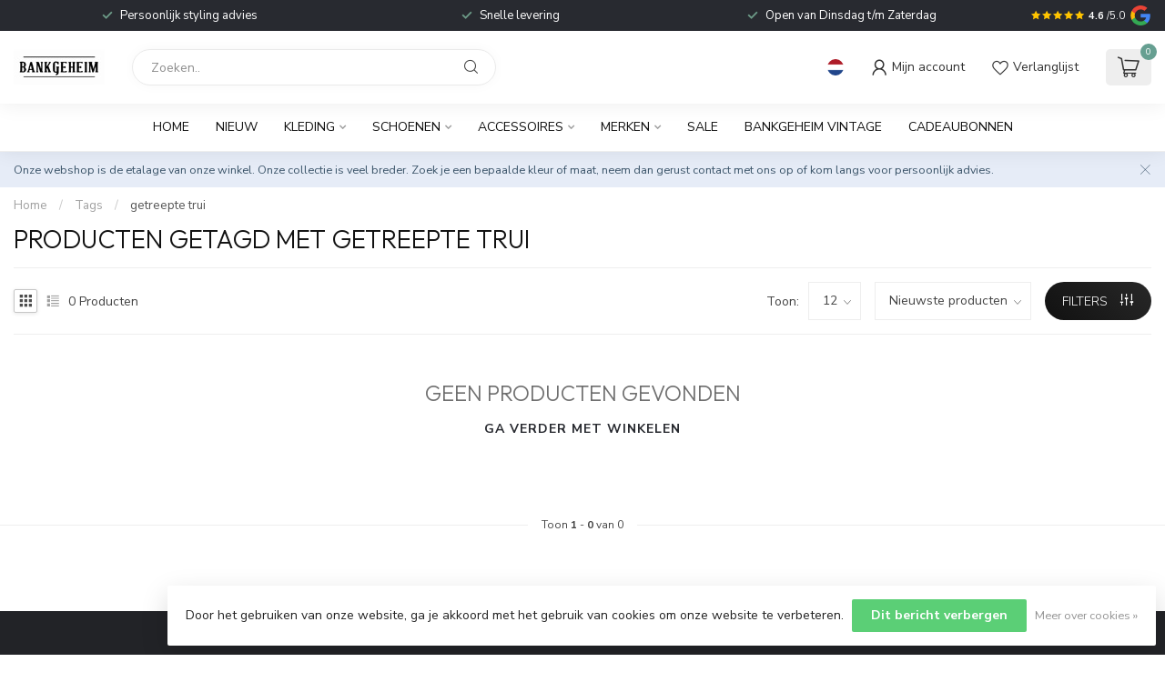

--- FILE ---
content_type: text/html;charset=utf-8
request_url: https://www.bankgeheim.eu/nl/tags/getreepte-trui/
body_size: 27625
content:
<!DOCTYPE html>
<html lang="nl">
  <head>
<link rel="preconnect" href="https://cdn.webshopapp.com">
<link rel="preconnect" href="https://fonts.googleapis.com">
<link rel="preconnect" href="https://fonts.gstatic.com" crossorigin>
<!--

    Theme Proxima | v1.0.0.1807202501_0_339163
    Theme designed and created by Dyvelopment - We are true e-commerce heroes!

    For custom Lightspeed eCom development or design contact us at www.dyvelopment.com

      _____                  _                                  _   
     |  __ \                | |                                | |  
     | |  | |_   ___   _____| | ___  _ __  _ __ ___   ___ _ __ | |_ 
     | |  | | | | \ \ / / _ \ |/ _ \| '_ \| '_ ` _ \ / _ \ '_ \| __|
     | |__| | |_| |\ V /  __/ | (_) | |_) | | | | | |  __/ | | | |_ 
     |_____/ \__, | \_/ \___|_|\___/| .__/|_| |_| |_|\___|_| |_|\__|
              __/ |                 | |                             
             |___/                  |_|                             
-->


<meta charset="utf-8"/>
<!-- [START] 'blocks/head.rain' -->
<!--

  (c) 2008-2026 Lightspeed Netherlands B.V.
  http://www.lightspeedhq.com
  Generated: 17-01-2026 @ 19:49:11

-->
<link rel="canonical" href="https://www.bankgeheim.eu/nl/tags/getreepte-trui/"/>
<link rel="alternate" href="https://www.bankgeheim.eu/nl/index.rss" type="application/rss+xml" title="Nieuwe producten"/>
<link href="https://cdn.webshopapp.com/assets/cookielaw.css?2025-02-20" rel="stylesheet" type="text/css"/>
<meta name="robots" content="noodp,noydir"/>
<meta name="google-site-verification" content="dEcqYU9Yvt7V2ycb-LKTF7IXHc_nD1Xb_XYgXY0h0uk"/>
<meta property="og:url" content="https://www.bankgeheim.eu/nl/tags/getreepte-trui/?source=facebook"/>
<meta property="og:site_name" content="Bankgeheim"/>
<meta property="og:title" content="getreepte trui"/>
<meta property="og:description" content="Fashion. Chique. Gedurfd. Vroeger een bankgebouw, nu Bankgeheim. Een chique multibrand store met vernieuwende designer merken in Sas van Gent."/>
<script>
/* DyApps Theme Addons config */
if( !window.dyapps ){ window.dyapps = {}; }
window.dyapps.addons = {
 "enabled": true,
 "created_at": "29-08-2023 11:00:44",
 "settings": {
    "matrix_separator": ",",
    "filterGroupSwatches": [],
    "swatchesForCustomFields": [],
    "plan": {
     "can_variant_group": true,
     "can_stockify": true,
     "can_vat_switcher": true,
     "can_age_popup": false,
     "can_custom_qty": false,
     "can_data01_colors": false
    },
    "advancedVariants": {
     "enabled": false,
     "price_in_dropdown": true,
     "stockify_in_dropdown": true,
     "disable_out_of_stock": true,
     "grid_swatches_container_selector": ".dy-collection-grid-swatch-holder",
     "grid_swatches_position": "left",
     "grid_swatches_max_colors": 4,
     "grid_swatches_enabled": true,
     "variant_status_icon": false,
     "display_type": "select",
     "product_swatches_size": "default",
     "live_pricing": true
    },
    "age_popup": {
     "enabled": false,
     "logo_url": "",
     "image_footer_url": "",
     "text": {
                 
        "nl": {
         "content": "<h3>Bevestig je leeftijd<\/h3><p>Je moet 18 jaar of ouder zijn om deze website te bezoeken.<\/p>",
         "content_no": "<h3>Sorry!<\/h3><p>Je kunt deze website helaas niet bezoeken.<\/p>",
         "button_yes": "Ik ben 18 jaar of ouder",
         "button_no": "Ik ben jonger dan 18",
        } ,          
        "en": {
         "content": "<h3>Confirm your age<\/h3><p>You must be over the age of 18 to enter this website.<\/p>",
         "content_no": "<h3>Sorry!<\/h3><p>Unfortunately you cannot access this website.<\/p>",
         "button_yes": "I am 18 years or older",
         "button_no": "I am under 18",
        }        }
    },
    "stockify": {
     "enabled": false,
     "stock_trigger_type": "outofstock",
     "optin_policy": false,
     "api": "https://my.dyapps.io/api/public/8eb52f971a/stockify/subscribe",
     "text": {
                 
        "nl": {
         "email_placeholder": "Jouw e-mailadres",
         "button_trigger": "Geef me een seintje bij voorraad",
         "button_submit": "Houd me op de hoogte!",
         "title": "Laat je e-mailadres achter",
         "desc": "Helaas is dit product momenteel uitverkocht. Laat je e-mailadres achter en we sturen je een e-mail wanneer het product weer beschikbaar is.",
         "bottom_text": "We gebruiken je gegevens alleen voor deze email. Meer info in onze <a href=\"\/service\/privacy-policy\/\" target=\"_blank\">privacy policy<\/a>."
        } ,          
        "en": {
         "email_placeholder": "Your email address",
         "button_trigger": "Notify me when back in stock",
         "button_submit": "Keep me updated!",
         "title": "Leave your email address",
         "desc": "Unfortunately this item is out of stock right now. Leave your email address below and we'll send you an email when the item is available again.",
         "bottom_text": "We use your data to send this email. Read more in our <a href=\"\/service\/privacy-policy\/\" target=\"_blank\">privacy policy<\/a>."
        }        }
    },
    "categoryBanners": {
     "enabled": true,
     "mobile_breakpoint": "576px",
     "category_banner": [],
     "banners": {
             }
    }
 },
 "swatches": {
 "default": {"is_default": true, "type": "multi", "values": {"background-size": "10px 10px", "background-position": "0 0, 0 5px, 5px -5px, -5px 0px", "background-image": "linear-gradient(45deg, rgba(100,100,100,0.3) 25%, transparent 25%),  linear-gradient(-45deg, rgba(100,100,100,0.3) 25%, transparent 25%),  linear-gradient(45deg, transparent 75%, rgba(100,100,100,0.3) 75%),  linear-gradient(-45deg, transparent 75%, rgba(100,100,100,0.3) 75%)"}} ,   }
};
</script>
<script src="https://www.googletagmanager.com/gtag/js?id=AW-761827540"></script>
<script>
  window.dataLayer = window.dataLayer || [];
    function gtag(){dataLayer.push(arguments);}
    gtag('js', new Date());

    gtag('config', 'AW-761827540');
</script>
<script>
(function(w,d,s,l,i){w[l]=w[l]||[];w[l].push({'gtm.start':
new Date().getTime(),event:'gtm.js'});var f=d.getElementsByTagName(s)[0],
j=d.createElement(s),dl=l!='dataLayer'?'&l='+l:'';j.async=true;j.src=
'https://www.googletagmanager.com/gtm.js?id='+i+dl;f.parentNode.insertBefore(j,f);
})(window,document,'script','dataLayer','GTM-MQD4X9M');
</script>
<script src="https://www.powr.io/powr.js?external-type=lightspeed"></script>
<!--[if lt IE 9]>
<script src="https://cdn.webshopapp.com/assets/html5shiv.js?2025-02-20"></script>
<![endif]-->
<!-- [END] 'blocks/head.rain' -->

<title>getreepte trui - Bankgeheim</title>

<meta name="dyapps-addons-enabled" content="true">
<meta name="dyapps-addons-version" content="2022081001">
<meta name="dyapps-theme-name" content="Proxima">
<meta name="dyapps-theme-editor" content="false">

<meta name="description" content="Fashion. Chique. Gedurfd. Vroeger een bankgebouw, nu Bankgeheim. Een chique multibrand store met vernieuwende designer merken in Sas van Gent." />
<meta name="keywords" content="getreepte, trui" />

<meta http-equiv="X-UA-Compatible" content="IE=edge">
<meta name="viewport" content="width=device-width, initial-scale=1">

<link rel="shortcut icon" href="https://cdn.webshopapp.com/shops/339163/themes/174539/v/2008025/assets/favicon.ico?20230829113932" type="image/x-icon" />
<link rel="preload" as="image" href="https://cdn.webshopapp.com/shops/339163/themes/174583/v/1398682/assets/logo.png?20220721180330">



<script src="https://cdn.webshopapp.com/shops/339163/themes/174539/assets/jquery-1-12-4-min.js?2026010716490120210102171433" defer></script>
<script>if(navigator.userAgent.indexOf("MSIE ") > -1 || navigator.userAgent.indexOf("Trident/") > -1) { document.write('<script src="https://cdn.webshopapp.com/shops/339163/themes/174539/assets/intersection-observer-polyfill.js?2026010716490120210102171433">\x3C/script>') }</script>

<style>/*!
 * Bootstrap Reboot v4.6.1 (https://getbootstrap.com/)
 * Copyright 2011-2021 The Bootstrap Authors
 * Copyright 2011-2021 Twitter, Inc.
 * Licensed under MIT (https://github.com/twbs/bootstrap/blob/main/LICENSE)
 * Forked from Normalize.css, licensed MIT (https://github.com/necolas/normalize.css/blob/master/LICENSE.md)
 */*,*::before,*::after{box-sizing:border-box}html{font-family:sans-serif;line-height:1.15;-webkit-text-size-adjust:100%;-webkit-tap-highlight-color:rgba(0,0,0,0)}article,aside,figcaption,figure,footer,header,hgroup,main,nav,section{display:block}body{margin:0;font-family:-apple-system,BlinkMacSystemFont,"Segoe UI",Roboto,"Helvetica Neue",Arial,"Noto Sans","Liberation Sans",sans-serif,"Apple Color Emoji","Segoe UI Emoji","Segoe UI Symbol","Noto Color Emoji";font-size:1rem;font-weight:400;line-height:1.42857143;color:#212529;text-align:left;background-color:#fff}[tabindex="-1"]:focus:not(:focus-visible){outline:0 !important}hr{box-sizing:content-box;height:0;overflow:visible}h1,h2,h3,h4,h5,h6{margin-top:0;margin-bottom:.5rem}p{margin-top:0;margin-bottom:1rem}abbr[title],abbr[data-original-title]{text-decoration:underline;text-decoration:underline dotted;cursor:help;border-bottom:0;text-decoration-skip-ink:none}address{margin-bottom:1rem;font-style:normal;line-height:inherit}ol,ul,dl{margin-top:0;margin-bottom:1rem}ol ol,ul ul,ol ul,ul ol{margin-bottom:0}dt{font-weight:700}dd{margin-bottom:.5rem;margin-left:0}blockquote{margin:0 0 1rem}b,strong{font-weight:bolder}small{font-size:80%}sub,sup{position:relative;font-size:75%;line-height:0;vertical-align:baseline}sub{bottom:-0.25em}sup{top:-0.5em}a{color:#007bff;text-decoration:none;background-color:transparent}a:hover{color:#0056b3;text-decoration:underline}a:not([href]):not([class]){color:inherit;text-decoration:none}a:not([href]):not([class]):hover{color:inherit;text-decoration:none}pre,code,kbd,samp{font-family:SFMono-Regular,Menlo,Monaco,Consolas,"Liberation Mono","Courier New",monospace;font-size:1em}pre{margin-top:0;margin-bottom:1rem;overflow:auto;-ms-overflow-style:scrollbar}figure{margin:0 0 1rem}img{vertical-align:middle;border-style:none}svg{overflow:hidden;vertical-align:middle}table{border-collapse:collapse}caption{padding-top:.75rem;padding-bottom:.75rem;color:#6c757d;text-align:left;caption-side:bottom}th{text-align:inherit;text-align:-webkit-match-parent}label{display:inline-block;margin-bottom:.5rem}button{border-radius:0}button:focus:not(:focus-visible){outline:0}input,button,select,optgroup,textarea{margin:0;font-family:inherit;font-size:inherit;line-height:inherit}button,input{overflow:visible}button,select{text-transform:none}[role=button]{cursor:pointer}select{word-wrap:normal}button,[type=button],[type=reset],[type=submit]{-webkit-appearance:button}button:not(:disabled),[type=button]:not(:disabled),[type=reset]:not(:disabled),[type=submit]:not(:disabled){cursor:pointer}button::-moz-focus-inner,[type=button]::-moz-focus-inner,[type=reset]::-moz-focus-inner,[type=submit]::-moz-focus-inner{padding:0;border-style:none}input[type=radio],input[type=checkbox]{box-sizing:border-box;padding:0}textarea{overflow:auto;resize:vertical}fieldset{min-width:0;padding:0;margin:0;border:0}legend{display:block;width:100%;max-width:100%;padding:0;margin-bottom:.5rem;font-size:1.5rem;line-height:inherit;color:inherit;white-space:normal}progress{vertical-align:baseline}[type=number]::-webkit-inner-spin-button,[type=number]::-webkit-outer-spin-button{height:auto}[type=search]{outline-offset:-2px;-webkit-appearance:none}[type=search]::-webkit-search-decoration{-webkit-appearance:none}::-webkit-file-upload-button{font:inherit;-webkit-appearance:button}output{display:inline-block}summary{display:list-item;cursor:pointer}template{display:none}[hidden]{display:none !important}/*!
 * Bootstrap Grid v4.6.1 (https://getbootstrap.com/)
 * Copyright 2011-2021 The Bootstrap Authors
 * Copyright 2011-2021 Twitter, Inc.
 * Licensed under MIT (https://github.com/twbs/bootstrap/blob/main/LICENSE)
 */html{box-sizing:border-box;-ms-overflow-style:scrollbar}*,*::before,*::after{box-sizing:inherit}.container,.container-fluid,.container-xl,.container-lg,.container-md,.container-sm{width:100%;padding-right:15px;padding-left:15px;margin-right:auto;margin-left:auto}@media(min-width: 576px){.container-sm,.container{max-width:540px}}@media(min-width: 768px){.container-md,.container-sm,.container{max-width:720px}}@media(min-width: 992px){.container-lg,.container-md,.container-sm,.container{max-width:960px}}@media(min-width: 1200px){.container-xl,.container-lg,.container-md,.container-sm,.container{max-width:1140px}}.row{display:flex;flex-wrap:wrap;margin-right:-15px;margin-left:-15px}.no-gutters{margin-right:0;margin-left:0}.no-gutters>.col,.no-gutters>[class*=col-]{padding-right:0;padding-left:0}.col-xl,.col-xl-auto,.col-xl-12,.col-xl-11,.col-xl-10,.col-xl-9,.col-xl-8,.col-xl-7,.col-xl-6,.col-xl-5,.col-xl-4,.col-xl-3,.col-xl-2,.col-xl-1,.col-lg,.col-lg-auto,.col-lg-12,.col-lg-11,.col-lg-10,.col-lg-9,.col-lg-8,.col-lg-7,.col-lg-6,.col-lg-5,.col-lg-4,.col-lg-3,.col-lg-2,.col-lg-1,.col-md,.col-md-auto,.col-md-12,.col-md-11,.col-md-10,.col-md-9,.col-md-8,.col-md-7,.col-md-6,.col-md-5,.col-md-4,.col-md-3,.col-md-2,.col-md-1,.col-sm,.col-sm-auto,.col-sm-12,.col-sm-11,.col-sm-10,.col-sm-9,.col-sm-8,.col-sm-7,.col-sm-6,.col-sm-5,.col-sm-4,.col-sm-3,.col-sm-2,.col-sm-1,.col,.col-auto,.col-12,.col-11,.col-10,.col-9,.col-8,.col-7,.col-6,.col-5,.col-4,.col-3,.col-2,.col-1{position:relative;width:100%;padding-right:15px;padding-left:15px}.col{flex-basis:0;flex-grow:1;max-width:100%}.row-cols-1>*{flex:0 0 100%;max-width:100%}.row-cols-2>*{flex:0 0 50%;max-width:50%}.row-cols-3>*{flex:0 0 33.3333333333%;max-width:33.3333333333%}.row-cols-4>*{flex:0 0 25%;max-width:25%}.row-cols-5>*{flex:0 0 20%;max-width:20%}.row-cols-6>*{flex:0 0 16.6666666667%;max-width:16.6666666667%}.col-auto{flex:0 0 auto;width:auto;max-width:100%}.col-1{flex:0 0 8.33333333%;max-width:8.33333333%}.col-2{flex:0 0 16.66666667%;max-width:16.66666667%}.col-3{flex:0 0 25%;max-width:25%}.col-4{flex:0 0 33.33333333%;max-width:33.33333333%}.col-5{flex:0 0 41.66666667%;max-width:41.66666667%}.col-6{flex:0 0 50%;max-width:50%}.col-7{flex:0 0 58.33333333%;max-width:58.33333333%}.col-8{flex:0 0 66.66666667%;max-width:66.66666667%}.col-9{flex:0 0 75%;max-width:75%}.col-10{flex:0 0 83.33333333%;max-width:83.33333333%}.col-11{flex:0 0 91.66666667%;max-width:91.66666667%}.col-12{flex:0 0 100%;max-width:100%}.order-first{order:-1}.order-last{order:13}.order-0{order:0}.order-1{order:1}.order-2{order:2}.order-3{order:3}.order-4{order:4}.order-5{order:5}.order-6{order:6}.order-7{order:7}.order-8{order:8}.order-9{order:9}.order-10{order:10}.order-11{order:11}.order-12{order:12}.offset-1{margin-left:8.33333333%}.offset-2{margin-left:16.66666667%}.offset-3{margin-left:25%}.offset-4{margin-left:33.33333333%}.offset-5{margin-left:41.66666667%}.offset-6{margin-left:50%}.offset-7{margin-left:58.33333333%}.offset-8{margin-left:66.66666667%}.offset-9{margin-left:75%}.offset-10{margin-left:83.33333333%}.offset-11{margin-left:91.66666667%}@media(min-width: 576px){.col-sm{flex-basis:0;flex-grow:1;max-width:100%}.row-cols-sm-1>*{flex:0 0 100%;max-width:100%}.row-cols-sm-2>*{flex:0 0 50%;max-width:50%}.row-cols-sm-3>*{flex:0 0 33.3333333333%;max-width:33.3333333333%}.row-cols-sm-4>*{flex:0 0 25%;max-width:25%}.row-cols-sm-5>*{flex:0 0 20%;max-width:20%}.row-cols-sm-6>*{flex:0 0 16.6666666667%;max-width:16.6666666667%}.col-sm-auto{flex:0 0 auto;width:auto;max-width:100%}.col-sm-1{flex:0 0 8.33333333%;max-width:8.33333333%}.col-sm-2{flex:0 0 16.66666667%;max-width:16.66666667%}.col-sm-3{flex:0 0 25%;max-width:25%}.col-sm-4{flex:0 0 33.33333333%;max-width:33.33333333%}.col-sm-5{flex:0 0 41.66666667%;max-width:41.66666667%}.col-sm-6{flex:0 0 50%;max-width:50%}.col-sm-7{flex:0 0 58.33333333%;max-width:58.33333333%}.col-sm-8{flex:0 0 66.66666667%;max-width:66.66666667%}.col-sm-9{flex:0 0 75%;max-width:75%}.col-sm-10{flex:0 0 83.33333333%;max-width:83.33333333%}.col-sm-11{flex:0 0 91.66666667%;max-width:91.66666667%}.col-sm-12{flex:0 0 100%;max-width:100%}.order-sm-first{order:-1}.order-sm-last{order:13}.order-sm-0{order:0}.order-sm-1{order:1}.order-sm-2{order:2}.order-sm-3{order:3}.order-sm-4{order:4}.order-sm-5{order:5}.order-sm-6{order:6}.order-sm-7{order:7}.order-sm-8{order:8}.order-sm-9{order:9}.order-sm-10{order:10}.order-sm-11{order:11}.order-sm-12{order:12}.offset-sm-0{margin-left:0}.offset-sm-1{margin-left:8.33333333%}.offset-sm-2{margin-left:16.66666667%}.offset-sm-3{margin-left:25%}.offset-sm-4{margin-left:33.33333333%}.offset-sm-5{margin-left:41.66666667%}.offset-sm-6{margin-left:50%}.offset-sm-7{margin-left:58.33333333%}.offset-sm-8{margin-left:66.66666667%}.offset-sm-9{margin-left:75%}.offset-sm-10{margin-left:83.33333333%}.offset-sm-11{margin-left:91.66666667%}}@media(min-width: 768px){.col-md{flex-basis:0;flex-grow:1;max-width:100%}.row-cols-md-1>*{flex:0 0 100%;max-width:100%}.row-cols-md-2>*{flex:0 0 50%;max-width:50%}.row-cols-md-3>*{flex:0 0 33.3333333333%;max-width:33.3333333333%}.row-cols-md-4>*{flex:0 0 25%;max-width:25%}.row-cols-md-5>*{flex:0 0 20%;max-width:20%}.row-cols-md-6>*{flex:0 0 16.6666666667%;max-width:16.6666666667%}.col-md-auto{flex:0 0 auto;width:auto;max-width:100%}.col-md-1{flex:0 0 8.33333333%;max-width:8.33333333%}.col-md-2{flex:0 0 16.66666667%;max-width:16.66666667%}.col-md-3{flex:0 0 25%;max-width:25%}.col-md-4{flex:0 0 33.33333333%;max-width:33.33333333%}.col-md-5{flex:0 0 41.66666667%;max-width:41.66666667%}.col-md-6{flex:0 0 50%;max-width:50%}.col-md-7{flex:0 0 58.33333333%;max-width:58.33333333%}.col-md-8{flex:0 0 66.66666667%;max-width:66.66666667%}.col-md-9{flex:0 0 75%;max-width:75%}.col-md-10{flex:0 0 83.33333333%;max-width:83.33333333%}.col-md-11{flex:0 0 91.66666667%;max-width:91.66666667%}.col-md-12{flex:0 0 100%;max-width:100%}.order-md-first{order:-1}.order-md-last{order:13}.order-md-0{order:0}.order-md-1{order:1}.order-md-2{order:2}.order-md-3{order:3}.order-md-4{order:4}.order-md-5{order:5}.order-md-6{order:6}.order-md-7{order:7}.order-md-8{order:8}.order-md-9{order:9}.order-md-10{order:10}.order-md-11{order:11}.order-md-12{order:12}.offset-md-0{margin-left:0}.offset-md-1{margin-left:8.33333333%}.offset-md-2{margin-left:16.66666667%}.offset-md-3{margin-left:25%}.offset-md-4{margin-left:33.33333333%}.offset-md-5{margin-left:41.66666667%}.offset-md-6{margin-left:50%}.offset-md-7{margin-left:58.33333333%}.offset-md-8{margin-left:66.66666667%}.offset-md-9{margin-left:75%}.offset-md-10{margin-left:83.33333333%}.offset-md-11{margin-left:91.66666667%}}@media(min-width: 992px){.col-lg{flex-basis:0;flex-grow:1;max-width:100%}.row-cols-lg-1>*{flex:0 0 100%;max-width:100%}.row-cols-lg-2>*{flex:0 0 50%;max-width:50%}.row-cols-lg-3>*{flex:0 0 33.3333333333%;max-width:33.3333333333%}.row-cols-lg-4>*{flex:0 0 25%;max-width:25%}.row-cols-lg-5>*{flex:0 0 20%;max-width:20%}.row-cols-lg-6>*{flex:0 0 16.6666666667%;max-width:16.6666666667%}.col-lg-auto{flex:0 0 auto;width:auto;max-width:100%}.col-lg-1{flex:0 0 8.33333333%;max-width:8.33333333%}.col-lg-2{flex:0 0 16.66666667%;max-width:16.66666667%}.col-lg-3{flex:0 0 25%;max-width:25%}.col-lg-4{flex:0 0 33.33333333%;max-width:33.33333333%}.col-lg-5{flex:0 0 41.66666667%;max-width:41.66666667%}.col-lg-6{flex:0 0 50%;max-width:50%}.col-lg-7{flex:0 0 58.33333333%;max-width:58.33333333%}.col-lg-8{flex:0 0 66.66666667%;max-width:66.66666667%}.col-lg-9{flex:0 0 75%;max-width:75%}.col-lg-10{flex:0 0 83.33333333%;max-width:83.33333333%}.col-lg-11{flex:0 0 91.66666667%;max-width:91.66666667%}.col-lg-12{flex:0 0 100%;max-width:100%}.order-lg-first{order:-1}.order-lg-last{order:13}.order-lg-0{order:0}.order-lg-1{order:1}.order-lg-2{order:2}.order-lg-3{order:3}.order-lg-4{order:4}.order-lg-5{order:5}.order-lg-6{order:6}.order-lg-7{order:7}.order-lg-8{order:8}.order-lg-9{order:9}.order-lg-10{order:10}.order-lg-11{order:11}.order-lg-12{order:12}.offset-lg-0{margin-left:0}.offset-lg-1{margin-left:8.33333333%}.offset-lg-2{margin-left:16.66666667%}.offset-lg-3{margin-left:25%}.offset-lg-4{margin-left:33.33333333%}.offset-lg-5{margin-left:41.66666667%}.offset-lg-6{margin-left:50%}.offset-lg-7{margin-left:58.33333333%}.offset-lg-8{margin-left:66.66666667%}.offset-lg-9{margin-left:75%}.offset-lg-10{margin-left:83.33333333%}.offset-lg-11{margin-left:91.66666667%}}@media(min-width: 1200px){.col-xl{flex-basis:0;flex-grow:1;max-width:100%}.row-cols-xl-1>*{flex:0 0 100%;max-width:100%}.row-cols-xl-2>*{flex:0 0 50%;max-width:50%}.row-cols-xl-3>*{flex:0 0 33.3333333333%;max-width:33.3333333333%}.row-cols-xl-4>*{flex:0 0 25%;max-width:25%}.row-cols-xl-5>*{flex:0 0 20%;max-width:20%}.row-cols-xl-6>*{flex:0 0 16.6666666667%;max-width:16.6666666667%}.col-xl-auto{flex:0 0 auto;width:auto;max-width:100%}.col-xl-1{flex:0 0 8.33333333%;max-width:8.33333333%}.col-xl-2{flex:0 0 16.66666667%;max-width:16.66666667%}.col-xl-3{flex:0 0 25%;max-width:25%}.col-xl-4{flex:0 0 33.33333333%;max-width:33.33333333%}.col-xl-5{flex:0 0 41.66666667%;max-width:41.66666667%}.col-xl-6{flex:0 0 50%;max-width:50%}.col-xl-7{flex:0 0 58.33333333%;max-width:58.33333333%}.col-xl-8{flex:0 0 66.66666667%;max-width:66.66666667%}.col-xl-9{flex:0 0 75%;max-width:75%}.col-xl-10{flex:0 0 83.33333333%;max-width:83.33333333%}.col-xl-11{flex:0 0 91.66666667%;max-width:91.66666667%}.col-xl-12{flex:0 0 100%;max-width:100%}.order-xl-first{order:-1}.order-xl-last{order:13}.order-xl-0{order:0}.order-xl-1{order:1}.order-xl-2{order:2}.order-xl-3{order:3}.order-xl-4{order:4}.order-xl-5{order:5}.order-xl-6{order:6}.order-xl-7{order:7}.order-xl-8{order:8}.order-xl-9{order:9}.order-xl-10{order:10}.order-xl-11{order:11}.order-xl-12{order:12}.offset-xl-0{margin-left:0}.offset-xl-1{margin-left:8.33333333%}.offset-xl-2{margin-left:16.66666667%}.offset-xl-3{margin-left:25%}.offset-xl-4{margin-left:33.33333333%}.offset-xl-5{margin-left:41.66666667%}.offset-xl-6{margin-left:50%}.offset-xl-7{margin-left:58.33333333%}.offset-xl-8{margin-left:66.66666667%}.offset-xl-9{margin-left:75%}.offset-xl-10{margin-left:83.33333333%}.offset-xl-11{margin-left:91.66666667%}}.d-none{display:none !important}.d-inline{display:inline !important}.d-inline-block{display:inline-block !important}.d-block{display:block !important}.d-table{display:table !important}.d-table-row{display:table-row !important}.d-table-cell{display:table-cell !important}.d-flex{display:flex !important}.d-inline-flex{display:inline-flex !important}@media(min-width: 576px){.d-sm-none{display:none !important}.d-sm-inline{display:inline !important}.d-sm-inline-block{display:inline-block !important}.d-sm-block{display:block !important}.d-sm-table{display:table !important}.d-sm-table-row{display:table-row !important}.d-sm-table-cell{display:table-cell !important}.d-sm-flex{display:flex !important}.d-sm-inline-flex{display:inline-flex !important}}@media(min-width: 768px){.d-md-none{display:none !important}.d-md-inline{display:inline !important}.d-md-inline-block{display:inline-block !important}.d-md-block{display:block !important}.d-md-table{display:table !important}.d-md-table-row{display:table-row !important}.d-md-table-cell{display:table-cell !important}.d-md-flex{display:flex !important}.d-md-inline-flex{display:inline-flex !important}}@media(min-width: 992px){.d-lg-none{display:none !important}.d-lg-inline{display:inline !important}.d-lg-inline-block{display:inline-block !important}.d-lg-block{display:block !important}.d-lg-table{display:table !important}.d-lg-table-row{display:table-row !important}.d-lg-table-cell{display:table-cell !important}.d-lg-flex{display:flex !important}.d-lg-inline-flex{display:inline-flex !important}}@media(min-width: 1200px){.d-xl-none{display:none !important}.d-xl-inline{display:inline !important}.d-xl-inline-block{display:inline-block !important}.d-xl-block{display:block !important}.d-xl-table{display:table !important}.d-xl-table-row{display:table-row !important}.d-xl-table-cell{display:table-cell !important}.d-xl-flex{display:flex !important}.d-xl-inline-flex{display:inline-flex !important}}@media print{.d-print-none{display:none !important}.d-print-inline{display:inline !important}.d-print-inline-block{display:inline-block !important}.d-print-block{display:block !important}.d-print-table{display:table !important}.d-print-table-row{display:table-row !important}.d-print-table-cell{display:table-cell !important}.d-print-flex{display:flex !important}.d-print-inline-flex{display:inline-flex !important}}.flex-row{flex-direction:row !important}.flex-column{flex-direction:column !important}.flex-row-reverse{flex-direction:row-reverse !important}.flex-column-reverse{flex-direction:column-reverse !important}.flex-wrap{flex-wrap:wrap !important}.flex-nowrap{flex-wrap:nowrap !important}.flex-wrap-reverse{flex-wrap:wrap-reverse !important}.flex-fill{flex:1 1 auto !important}.flex-grow-0{flex-grow:0 !important}.flex-grow-1{flex-grow:1 !important}.flex-shrink-0{flex-shrink:0 !important}.flex-shrink-1{flex-shrink:1 !important}.justify-content-start{justify-content:flex-start !important}.justify-content-end{justify-content:flex-end !important}.justify-content-center{justify-content:center !important}.justify-content-between{justify-content:space-between !important}.justify-content-around{justify-content:space-around !important}.align-items-start{align-items:flex-start !important}.align-items-end{align-items:flex-end !important}.align-items-center{align-items:center !important}.align-items-baseline{align-items:baseline !important}.align-items-stretch{align-items:stretch !important}.align-content-start{align-content:flex-start !important}.align-content-end{align-content:flex-end !important}.align-content-center{align-content:center !important}.align-content-between{align-content:space-between !important}.align-content-around{align-content:space-around !important}.align-content-stretch{align-content:stretch !important}.align-self-auto{align-self:auto !important}.align-self-start{align-self:flex-start !important}.align-self-end{align-self:flex-end !important}.align-self-center{align-self:center !important}.align-self-baseline{align-self:baseline !important}.align-self-stretch{align-self:stretch !important}@media(min-width: 576px){.flex-sm-row{flex-direction:row !important}.flex-sm-column{flex-direction:column !important}.flex-sm-row-reverse{flex-direction:row-reverse !important}.flex-sm-column-reverse{flex-direction:column-reverse !important}.flex-sm-wrap{flex-wrap:wrap !important}.flex-sm-nowrap{flex-wrap:nowrap !important}.flex-sm-wrap-reverse{flex-wrap:wrap-reverse !important}.flex-sm-fill{flex:1 1 auto !important}.flex-sm-grow-0{flex-grow:0 !important}.flex-sm-grow-1{flex-grow:1 !important}.flex-sm-shrink-0{flex-shrink:0 !important}.flex-sm-shrink-1{flex-shrink:1 !important}.justify-content-sm-start{justify-content:flex-start !important}.justify-content-sm-end{justify-content:flex-end !important}.justify-content-sm-center{justify-content:center !important}.justify-content-sm-between{justify-content:space-between !important}.justify-content-sm-around{justify-content:space-around !important}.align-items-sm-start{align-items:flex-start !important}.align-items-sm-end{align-items:flex-end !important}.align-items-sm-center{align-items:center !important}.align-items-sm-baseline{align-items:baseline !important}.align-items-sm-stretch{align-items:stretch !important}.align-content-sm-start{align-content:flex-start !important}.align-content-sm-end{align-content:flex-end !important}.align-content-sm-center{align-content:center !important}.align-content-sm-between{align-content:space-between !important}.align-content-sm-around{align-content:space-around !important}.align-content-sm-stretch{align-content:stretch !important}.align-self-sm-auto{align-self:auto !important}.align-self-sm-start{align-self:flex-start !important}.align-self-sm-end{align-self:flex-end !important}.align-self-sm-center{align-self:center !important}.align-self-sm-baseline{align-self:baseline !important}.align-self-sm-stretch{align-self:stretch !important}}@media(min-width: 768px){.flex-md-row{flex-direction:row !important}.flex-md-column{flex-direction:column !important}.flex-md-row-reverse{flex-direction:row-reverse !important}.flex-md-column-reverse{flex-direction:column-reverse !important}.flex-md-wrap{flex-wrap:wrap !important}.flex-md-nowrap{flex-wrap:nowrap !important}.flex-md-wrap-reverse{flex-wrap:wrap-reverse !important}.flex-md-fill{flex:1 1 auto !important}.flex-md-grow-0{flex-grow:0 !important}.flex-md-grow-1{flex-grow:1 !important}.flex-md-shrink-0{flex-shrink:0 !important}.flex-md-shrink-1{flex-shrink:1 !important}.justify-content-md-start{justify-content:flex-start !important}.justify-content-md-end{justify-content:flex-end !important}.justify-content-md-center{justify-content:center !important}.justify-content-md-between{justify-content:space-between !important}.justify-content-md-around{justify-content:space-around !important}.align-items-md-start{align-items:flex-start !important}.align-items-md-end{align-items:flex-end !important}.align-items-md-center{align-items:center !important}.align-items-md-baseline{align-items:baseline !important}.align-items-md-stretch{align-items:stretch !important}.align-content-md-start{align-content:flex-start !important}.align-content-md-end{align-content:flex-end !important}.align-content-md-center{align-content:center !important}.align-content-md-between{align-content:space-between !important}.align-content-md-around{align-content:space-around !important}.align-content-md-stretch{align-content:stretch !important}.align-self-md-auto{align-self:auto !important}.align-self-md-start{align-self:flex-start !important}.align-self-md-end{align-self:flex-end !important}.align-self-md-center{align-self:center !important}.align-self-md-baseline{align-self:baseline !important}.align-self-md-stretch{align-self:stretch !important}}@media(min-width: 992px){.flex-lg-row{flex-direction:row !important}.flex-lg-column{flex-direction:column !important}.flex-lg-row-reverse{flex-direction:row-reverse !important}.flex-lg-column-reverse{flex-direction:column-reverse !important}.flex-lg-wrap{flex-wrap:wrap !important}.flex-lg-nowrap{flex-wrap:nowrap !important}.flex-lg-wrap-reverse{flex-wrap:wrap-reverse !important}.flex-lg-fill{flex:1 1 auto !important}.flex-lg-grow-0{flex-grow:0 !important}.flex-lg-grow-1{flex-grow:1 !important}.flex-lg-shrink-0{flex-shrink:0 !important}.flex-lg-shrink-1{flex-shrink:1 !important}.justify-content-lg-start{justify-content:flex-start !important}.justify-content-lg-end{justify-content:flex-end !important}.justify-content-lg-center{justify-content:center !important}.justify-content-lg-between{justify-content:space-between !important}.justify-content-lg-around{justify-content:space-around !important}.align-items-lg-start{align-items:flex-start !important}.align-items-lg-end{align-items:flex-end !important}.align-items-lg-center{align-items:center !important}.align-items-lg-baseline{align-items:baseline !important}.align-items-lg-stretch{align-items:stretch !important}.align-content-lg-start{align-content:flex-start !important}.align-content-lg-end{align-content:flex-end !important}.align-content-lg-center{align-content:center !important}.align-content-lg-between{align-content:space-between !important}.align-content-lg-around{align-content:space-around !important}.align-content-lg-stretch{align-content:stretch !important}.align-self-lg-auto{align-self:auto !important}.align-self-lg-start{align-self:flex-start !important}.align-self-lg-end{align-self:flex-end !important}.align-self-lg-center{align-self:center !important}.align-self-lg-baseline{align-self:baseline !important}.align-self-lg-stretch{align-self:stretch !important}}@media(min-width: 1200px){.flex-xl-row{flex-direction:row !important}.flex-xl-column{flex-direction:column !important}.flex-xl-row-reverse{flex-direction:row-reverse !important}.flex-xl-column-reverse{flex-direction:column-reverse !important}.flex-xl-wrap{flex-wrap:wrap !important}.flex-xl-nowrap{flex-wrap:nowrap !important}.flex-xl-wrap-reverse{flex-wrap:wrap-reverse !important}.flex-xl-fill{flex:1 1 auto !important}.flex-xl-grow-0{flex-grow:0 !important}.flex-xl-grow-1{flex-grow:1 !important}.flex-xl-shrink-0{flex-shrink:0 !important}.flex-xl-shrink-1{flex-shrink:1 !important}.justify-content-xl-start{justify-content:flex-start !important}.justify-content-xl-end{justify-content:flex-end !important}.justify-content-xl-center{justify-content:center !important}.justify-content-xl-between{justify-content:space-between !important}.justify-content-xl-around{justify-content:space-around !important}.align-items-xl-start{align-items:flex-start !important}.align-items-xl-end{align-items:flex-end !important}.align-items-xl-center{align-items:center !important}.align-items-xl-baseline{align-items:baseline !important}.align-items-xl-stretch{align-items:stretch !important}.align-content-xl-start{align-content:flex-start !important}.align-content-xl-end{align-content:flex-end !important}.align-content-xl-center{align-content:center !important}.align-content-xl-between{align-content:space-between !important}.align-content-xl-around{align-content:space-around !important}.align-content-xl-stretch{align-content:stretch !important}.align-self-xl-auto{align-self:auto !important}.align-self-xl-start{align-self:flex-start !important}.align-self-xl-end{align-self:flex-end !important}.align-self-xl-center{align-self:center !important}.align-self-xl-baseline{align-self:baseline !important}.align-self-xl-stretch{align-self:stretch !important}}.m-0{margin:0 !important}.mt-0,.my-0{margin-top:0 !important}.mr-0,.mx-0{margin-right:0 !important}.mb-0,.my-0{margin-bottom:0 !important}.ml-0,.mx-0{margin-left:0 !important}.m-1{margin:5px !important}.mt-1,.my-1{margin-top:5px !important}.mr-1,.mx-1{margin-right:5px !important}.mb-1,.my-1{margin-bottom:5px !important}.ml-1,.mx-1{margin-left:5px !important}.m-2{margin:10px !important}.mt-2,.my-2{margin-top:10px !important}.mr-2,.mx-2{margin-right:10px !important}.mb-2,.my-2{margin-bottom:10px !important}.ml-2,.mx-2{margin-left:10px !important}.m-3{margin:15px !important}.mt-3,.my-3{margin-top:15px !important}.mr-3,.mx-3{margin-right:15px !important}.mb-3,.my-3{margin-bottom:15px !important}.ml-3,.mx-3{margin-left:15px !important}.m-4{margin:30px !important}.mt-4,.my-4{margin-top:30px !important}.mr-4,.mx-4{margin-right:30px !important}.mb-4,.my-4{margin-bottom:30px !important}.ml-4,.mx-4{margin-left:30px !important}.m-5{margin:50px !important}.mt-5,.my-5{margin-top:50px !important}.mr-5,.mx-5{margin-right:50px !important}.mb-5,.my-5{margin-bottom:50px !important}.ml-5,.mx-5{margin-left:50px !important}.m-6{margin:80px !important}.mt-6,.my-6{margin-top:80px !important}.mr-6,.mx-6{margin-right:80px !important}.mb-6,.my-6{margin-bottom:80px !important}.ml-6,.mx-6{margin-left:80px !important}.p-0{padding:0 !important}.pt-0,.py-0{padding-top:0 !important}.pr-0,.px-0{padding-right:0 !important}.pb-0,.py-0{padding-bottom:0 !important}.pl-0,.px-0{padding-left:0 !important}.p-1{padding:5px !important}.pt-1,.py-1{padding-top:5px !important}.pr-1,.px-1{padding-right:5px !important}.pb-1,.py-1{padding-bottom:5px !important}.pl-1,.px-1{padding-left:5px !important}.p-2{padding:10px !important}.pt-2,.py-2{padding-top:10px !important}.pr-2,.px-2{padding-right:10px !important}.pb-2,.py-2{padding-bottom:10px !important}.pl-2,.px-2{padding-left:10px !important}.p-3{padding:15px !important}.pt-3,.py-3{padding-top:15px !important}.pr-3,.px-3{padding-right:15px !important}.pb-3,.py-3{padding-bottom:15px !important}.pl-3,.px-3{padding-left:15px !important}.p-4{padding:30px !important}.pt-4,.py-4{padding-top:30px !important}.pr-4,.px-4{padding-right:30px !important}.pb-4,.py-4{padding-bottom:30px !important}.pl-4,.px-4{padding-left:30px !important}.p-5{padding:50px !important}.pt-5,.py-5{padding-top:50px !important}.pr-5,.px-5{padding-right:50px !important}.pb-5,.py-5{padding-bottom:50px !important}.pl-5,.px-5{padding-left:50px !important}.p-6{padding:80px !important}.pt-6,.py-6{padding-top:80px !important}.pr-6,.px-6{padding-right:80px !important}.pb-6,.py-6{padding-bottom:80px !important}.pl-6,.px-6{padding-left:80px !important}.m-n1{margin:-5px !important}.mt-n1,.my-n1{margin-top:-5px !important}.mr-n1,.mx-n1{margin-right:-5px !important}.mb-n1,.my-n1{margin-bottom:-5px !important}.ml-n1,.mx-n1{margin-left:-5px !important}.m-n2{margin:-10px !important}.mt-n2,.my-n2{margin-top:-10px !important}.mr-n2,.mx-n2{margin-right:-10px !important}.mb-n2,.my-n2{margin-bottom:-10px !important}.ml-n2,.mx-n2{margin-left:-10px !important}.m-n3{margin:-15px !important}.mt-n3,.my-n3{margin-top:-15px !important}.mr-n3,.mx-n3{margin-right:-15px !important}.mb-n3,.my-n3{margin-bottom:-15px !important}.ml-n3,.mx-n3{margin-left:-15px !important}.m-n4{margin:-30px !important}.mt-n4,.my-n4{margin-top:-30px !important}.mr-n4,.mx-n4{margin-right:-30px !important}.mb-n4,.my-n4{margin-bottom:-30px !important}.ml-n4,.mx-n4{margin-left:-30px !important}.m-n5{margin:-50px !important}.mt-n5,.my-n5{margin-top:-50px !important}.mr-n5,.mx-n5{margin-right:-50px !important}.mb-n5,.my-n5{margin-bottom:-50px !important}.ml-n5,.mx-n5{margin-left:-50px !important}.m-n6{margin:-80px !important}.mt-n6,.my-n6{margin-top:-80px !important}.mr-n6,.mx-n6{margin-right:-80px !important}.mb-n6,.my-n6{margin-bottom:-80px !important}.ml-n6,.mx-n6{margin-left:-80px !important}.m-auto{margin:auto !important}.mt-auto,.my-auto{margin-top:auto !important}.mr-auto,.mx-auto{margin-right:auto !important}.mb-auto,.my-auto{margin-bottom:auto !important}.ml-auto,.mx-auto{margin-left:auto !important}@media(min-width: 576px){.m-sm-0{margin:0 !important}.mt-sm-0,.my-sm-0{margin-top:0 !important}.mr-sm-0,.mx-sm-0{margin-right:0 !important}.mb-sm-0,.my-sm-0{margin-bottom:0 !important}.ml-sm-0,.mx-sm-0{margin-left:0 !important}.m-sm-1{margin:5px !important}.mt-sm-1,.my-sm-1{margin-top:5px !important}.mr-sm-1,.mx-sm-1{margin-right:5px !important}.mb-sm-1,.my-sm-1{margin-bottom:5px !important}.ml-sm-1,.mx-sm-1{margin-left:5px !important}.m-sm-2{margin:10px !important}.mt-sm-2,.my-sm-2{margin-top:10px !important}.mr-sm-2,.mx-sm-2{margin-right:10px !important}.mb-sm-2,.my-sm-2{margin-bottom:10px !important}.ml-sm-2,.mx-sm-2{margin-left:10px !important}.m-sm-3{margin:15px !important}.mt-sm-3,.my-sm-3{margin-top:15px !important}.mr-sm-3,.mx-sm-3{margin-right:15px !important}.mb-sm-3,.my-sm-3{margin-bottom:15px !important}.ml-sm-3,.mx-sm-3{margin-left:15px !important}.m-sm-4{margin:30px !important}.mt-sm-4,.my-sm-4{margin-top:30px !important}.mr-sm-4,.mx-sm-4{margin-right:30px !important}.mb-sm-4,.my-sm-4{margin-bottom:30px !important}.ml-sm-4,.mx-sm-4{margin-left:30px !important}.m-sm-5{margin:50px !important}.mt-sm-5,.my-sm-5{margin-top:50px !important}.mr-sm-5,.mx-sm-5{margin-right:50px !important}.mb-sm-5,.my-sm-5{margin-bottom:50px !important}.ml-sm-5,.mx-sm-5{margin-left:50px !important}.m-sm-6{margin:80px !important}.mt-sm-6,.my-sm-6{margin-top:80px !important}.mr-sm-6,.mx-sm-6{margin-right:80px !important}.mb-sm-6,.my-sm-6{margin-bottom:80px !important}.ml-sm-6,.mx-sm-6{margin-left:80px !important}.p-sm-0{padding:0 !important}.pt-sm-0,.py-sm-0{padding-top:0 !important}.pr-sm-0,.px-sm-0{padding-right:0 !important}.pb-sm-0,.py-sm-0{padding-bottom:0 !important}.pl-sm-0,.px-sm-0{padding-left:0 !important}.p-sm-1{padding:5px !important}.pt-sm-1,.py-sm-1{padding-top:5px !important}.pr-sm-1,.px-sm-1{padding-right:5px !important}.pb-sm-1,.py-sm-1{padding-bottom:5px !important}.pl-sm-1,.px-sm-1{padding-left:5px !important}.p-sm-2{padding:10px !important}.pt-sm-2,.py-sm-2{padding-top:10px !important}.pr-sm-2,.px-sm-2{padding-right:10px !important}.pb-sm-2,.py-sm-2{padding-bottom:10px !important}.pl-sm-2,.px-sm-2{padding-left:10px !important}.p-sm-3{padding:15px !important}.pt-sm-3,.py-sm-3{padding-top:15px !important}.pr-sm-3,.px-sm-3{padding-right:15px !important}.pb-sm-3,.py-sm-3{padding-bottom:15px !important}.pl-sm-3,.px-sm-3{padding-left:15px !important}.p-sm-4{padding:30px !important}.pt-sm-4,.py-sm-4{padding-top:30px !important}.pr-sm-4,.px-sm-4{padding-right:30px !important}.pb-sm-4,.py-sm-4{padding-bottom:30px !important}.pl-sm-4,.px-sm-4{padding-left:30px !important}.p-sm-5{padding:50px !important}.pt-sm-5,.py-sm-5{padding-top:50px !important}.pr-sm-5,.px-sm-5{padding-right:50px !important}.pb-sm-5,.py-sm-5{padding-bottom:50px !important}.pl-sm-5,.px-sm-5{padding-left:50px !important}.p-sm-6{padding:80px !important}.pt-sm-6,.py-sm-6{padding-top:80px !important}.pr-sm-6,.px-sm-6{padding-right:80px !important}.pb-sm-6,.py-sm-6{padding-bottom:80px !important}.pl-sm-6,.px-sm-6{padding-left:80px !important}.m-sm-n1{margin:-5px !important}.mt-sm-n1,.my-sm-n1{margin-top:-5px !important}.mr-sm-n1,.mx-sm-n1{margin-right:-5px !important}.mb-sm-n1,.my-sm-n1{margin-bottom:-5px !important}.ml-sm-n1,.mx-sm-n1{margin-left:-5px !important}.m-sm-n2{margin:-10px !important}.mt-sm-n2,.my-sm-n2{margin-top:-10px !important}.mr-sm-n2,.mx-sm-n2{margin-right:-10px !important}.mb-sm-n2,.my-sm-n2{margin-bottom:-10px !important}.ml-sm-n2,.mx-sm-n2{margin-left:-10px !important}.m-sm-n3{margin:-15px !important}.mt-sm-n3,.my-sm-n3{margin-top:-15px !important}.mr-sm-n3,.mx-sm-n3{margin-right:-15px !important}.mb-sm-n3,.my-sm-n3{margin-bottom:-15px !important}.ml-sm-n3,.mx-sm-n3{margin-left:-15px !important}.m-sm-n4{margin:-30px !important}.mt-sm-n4,.my-sm-n4{margin-top:-30px !important}.mr-sm-n4,.mx-sm-n4{margin-right:-30px !important}.mb-sm-n4,.my-sm-n4{margin-bottom:-30px !important}.ml-sm-n4,.mx-sm-n4{margin-left:-30px !important}.m-sm-n5{margin:-50px !important}.mt-sm-n5,.my-sm-n5{margin-top:-50px !important}.mr-sm-n5,.mx-sm-n5{margin-right:-50px !important}.mb-sm-n5,.my-sm-n5{margin-bottom:-50px !important}.ml-sm-n5,.mx-sm-n5{margin-left:-50px !important}.m-sm-n6{margin:-80px !important}.mt-sm-n6,.my-sm-n6{margin-top:-80px !important}.mr-sm-n6,.mx-sm-n6{margin-right:-80px !important}.mb-sm-n6,.my-sm-n6{margin-bottom:-80px !important}.ml-sm-n6,.mx-sm-n6{margin-left:-80px !important}.m-sm-auto{margin:auto !important}.mt-sm-auto,.my-sm-auto{margin-top:auto !important}.mr-sm-auto,.mx-sm-auto{margin-right:auto !important}.mb-sm-auto,.my-sm-auto{margin-bottom:auto !important}.ml-sm-auto,.mx-sm-auto{margin-left:auto !important}}@media(min-width: 768px){.m-md-0{margin:0 !important}.mt-md-0,.my-md-0{margin-top:0 !important}.mr-md-0,.mx-md-0{margin-right:0 !important}.mb-md-0,.my-md-0{margin-bottom:0 !important}.ml-md-0,.mx-md-0{margin-left:0 !important}.m-md-1{margin:5px !important}.mt-md-1,.my-md-1{margin-top:5px !important}.mr-md-1,.mx-md-1{margin-right:5px !important}.mb-md-1,.my-md-1{margin-bottom:5px !important}.ml-md-1,.mx-md-1{margin-left:5px !important}.m-md-2{margin:10px !important}.mt-md-2,.my-md-2{margin-top:10px !important}.mr-md-2,.mx-md-2{margin-right:10px !important}.mb-md-2,.my-md-2{margin-bottom:10px !important}.ml-md-2,.mx-md-2{margin-left:10px !important}.m-md-3{margin:15px !important}.mt-md-3,.my-md-3{margin-top:15px !important}.mr-md-3,.mx-md-3{margin-right:15px !important}.mb-md-3,.my-md-3{margin-bottom:15px !important}.ml-md-3,.mx-md-3{margin-left:15px !important}.m-md-4{margin:30px !important}.mt-md-4,.my-md-4{margin-top:30px !important}.mr-md-4,.mx-md-4{margin-right:30px !important}.mb-md-4,.my-md-4{margin-bottom:30px !important}.ml-md-4,.mx-md-4{margin-left:30px !important}.m-md-5{margin:50px !important}.mt-md-5,.my-md-5{margin-top:50px !important}.mr-md-5,.mx-md-5{margin-right:50px !important}.mb-md-5,.my-md-5{margin-bottom:50px !important}.ml-md-5,.mx-md-5{margin-left:50px !important}.m-md-6{margin:80px !important}.mt-md-6,.my-md-6{margin-top:80px !important}.mr-md-6,.mx-md-6{margin-right:80px !important}.mb-md-6,.my-md-6{margin-bottom:80px !important}.ml-md-6,.mx-md-6{margin-left:80px !important}.p-md-0{padding:0 !important}.pt-md-0,.py-md-0{padding-top:0 !important}.pr-md-0,.px-md-0{padding-right:0 !important}.pb-md-0,.py-md-0{padding-bottom:0 !important}.pl-md-0,.px-md-0{padding-left:0 !important}.p-md-1{padding:5px !important}.pt-md-1,.py-md-1{padding-top:5px !important}.pr-md-1,.px-md-1{padding-right:5px !important}.pb-md-1,.py-md-1{padding-bottom:5px !important}.pl-md-1,.px-md-1{padding-left:5px !important}.p-md-2{padding:10px !important}.pt-md-2,.py-md-2{padding-top:10px !important}.pr-md-2,.px-md-2{padding-right:10px !important}.pb-md-2,.py-md-2{padding-bottom:10px !important}.pl-md-2,.px-md-2{padding-left:10px !important}.p-md-3{padding:15px !important}.pt-md-3,.py-md-3{padding-top:15px !important}.pr-md-3,.px-md-3{padding-right:15px !important}.pb-md-3,.py-md-3{padding-bottom:15px !important}.pl-md-3,.px-md-3{padding-left:15px !important}.p-md-4{padding:30px !important}.pt-md-4,.py-md-4{padding-top:30px !important}.pr-md-4,.px-md-4{padding-right:30px !important}.pb-md-4,.py-md-4{padding-bottom:30px !important}.pl-md-4,.px-md-4{padding-left:30px !important}.p-md-5{padding:50px !important}.pt-md-5,.py-md-5{padding-top:50px !important}.pr-md-5,.px-md-5{padding-right:50px !important}.pb-md-5,.py-md-5{padding-bottom:50px !important}.pl-md-5,.px-md-5{padding-left:50px !important}.p-md-6{padding:80px !important}.pt-md-6,.py-md-6{padding-top:80px !important}.pr-md-6,.px-md-6{padding-right:80px !important}.pb-md-6,.py-md-6{padding-bottom:80px !important}.pl-md-6,.px-md-6{padding-left:80px !important}.m-md-n1{margin:-5px !important}.mt-md-n1,.my-md-n1{margin-top:-5px !important}.mr-md-n1,.mx-md-n1{margin-right:-5px !important}.mb-md-n1,.my-md-n1{margin-bottom:-5px !important}.ml-md-n1,.mx-md-n1{margin-left:-5px !important}.m-md-n2{margin:-10px !important}.mt-md-n2,.my-md-n2{margin-top:-10px !important}.mr-md-n2,.mx-md-n2{margin-right:-10px !important}.mb-md-n2,.my-md-n2{margin-bottom:-10px !important}.ml-md-n2,.mx-md-n2{margin-left:-10px !important}.m-md-n3{margin:-15px !important}.mt-md-n3,.my-md-n3{margin-top:-15px !important}.mr-md-n3,.mx-md-n3{margin-right:-15px !important}.mb-md-n3,.my-md-n3{margin-bottom:-15px !important}.ml-md-n3,.mx-md-n3{margin-left:-15px !important}.m-md-n4{margin:-30px !important}.mt-md-n4,.my-md-n4{margin-top:-30px !important}.mr-md-n4,.mx-md-n4{margin-right:-30px !important}.mb-md-n4,.my-md-n4{margin-bottom:-30px !important}.ml-md-n4,.mx-md-n4{margin-left:-30px !important}.m-md-n5{margin:-50px !important}.mt-md-n5,.my-md-n5{margin-top:-50px !important}.mr-md-n5,.mx-md-n5{margin-right:-50px !important}.mb-md-n5,.my-md-n5{margin-bottom:-50px !important}.ml-md-n5,.mx-md-n5{margin-left:-50px !important}.m-md-n6{margin:-80px !important}.mt-md-n6,.my-md-n6{margin-top:-80px !important}.mr-md-n6,.mx-md-n6{margin-right:-80px !important}.mb-md-n6,.my-md-n6{margin-bottom:-80px !important}.ml-md-n6,.mx-md-n6{margin-left:-80px !important}.m-md-auto{margin:auto !important}.mt-md-auto,.my-md-auto{margin-top:auto !important}.mr-md-auto,.mx-md-auto{margin-right:auto !important}.mb-md-auto,.my-md-auto{margin-bottom:auto !important}.ml-md-auto,.mx-md-auto{margin-left:auto !important}}@media(min-width: 992px){.m-lg-0{margin:0 !important}.mt-lg-0,.my-lg-0{margin-top:0 !important}.mr-lg-0,.mx-lg-0{margin-right:0 !important}.mb-lg-0,.my-lg-0{margin-bottom:0 !important}.ml-lg-0,.mx-lg-0{margin-left:0 !important}.m-lg-1{margin:5px !important}.mt-lg-1,.my-lg-1{margin-top:5px !important}.mr-lg-1,.mx-lg-1{margin-right:5px !important}.mb-lg-1,.my-lg-1{margin-bottom:5px !important}.ml-lg-1,.mx-lg-1{margin-left:5px !important}.m-lg-2{margin:10px !important}.mt-lg-2,.my-lg-2{margin-top:10px !important}.mr-lg-2,.mx-lg-2{margin-right:10px !important}.mb-lg-2,.my-lg-2{margin-bottom:10px !important}.ml-lg-2,.mx-lg-2{margin-left:10px !important}.m-lg-3{margin:15px !important}.mt-lg-3,.my-lg-3{margin-top:15px !important}.mr-lg-3,.mx-lg-3{margin-right:15px !important}.mb-lg-3,.my-lg-3{margin-bottom:15px !important}.ml-lg-3,.mx-lg-3{margin-left:15px !important}.m-lg-4{margin:30px !important}.mt-lg-4,.my-lg-4{margin-top:30px !important}.mr-lg-4,.mx-lg-4{margin-right:30px !important}.mb-lg-4,.my-lg-4{margin-bottom:30px !important}.ml-lg-4,.mx-lg-4{margin-left:30px !important}.m-lg-5{margin:50px !important}.mt-lg-5,.my-lg-5{margin-top:50px !important}.mr-lg-5,.mx-lg-5{margin-right:50px !important}.mb-lg-5,.my-lg-5{margin-bottom:50px !important}.ml-lg-5,.mx-lg-5{margin-left:50px !important}.m-lg-6{margin:80px !important}.mt-lg-6,.my-lg-6{margin-top:80px !important}.mr-lg-6,.mx-lg-6{margin-right:80px !important}.mb-lg-6,.my-lg-6{margin-bottom:80px !important}.ml-lg-6,.mx-lg-6{margin-left:80px !important}.p-lg-0{padding:0 !important}.pt-lg-0,.py-lg-0{padding-top:0 !important}.pr-lg-0,.px-lg-0{padding-right:0 !important}.pb-lg-0,.py-lg-0{padding-bottom:0 !important}.pl-lg-0,.px-lg-0{padding-left:0 !important}.p-lg-1{padding:5px !important}.pt-lg-1,.py-lg-1{padding-top:5px !important}.pr-lg-1,.px-lg-1{padding-right:5px !important}.pb-lg-1,.py-lg-1{padding-bottom:5px !important}.pl-lg-1,.px-lg-1{padding-left:5px !important}.p-lg-2{padding:10px !important}.pt-lg-2,.py-lg-2{padding-top:10px !important}.pr-lg-2,.px-lg-2{padding-right:10px !important}.pb-lg-2,.py-lg-2{padding-bottom:10px !important}.pl-lg-2,.px-lg-2{padding-left:10px !important}.p-lg-3{padding:15px !important}.pt-lg-3,.py-lg-3{padding-top:15px !important}.pr-lg-3,.px-lg-3{padding-right:15px !important}.pb-lg-3,.py-lg-3{padding-bottom:15px !important}.pl-lg-3,.px-lg-3{padding-left:15px !important}.p-lg-4{padding:30px !important}.pt-lg-4,.py-lg-4{padding-top:30px !important}.pr-lg-4,.px-lg-4{padding-right:30px !important}.pb-lg-4,.py-lg-4{padding-bottom:30px !important}.pl-lg-4,.px-lg-4{padding-left:30px !important}.p-lg-5{padding:50px !important}.pt-lg-5,.py-lg-5{padding-top:50px !important}.pr-lg-5,.px-lg-5{padding-right:50px !important}.pb-lg-5,.py-lg-5{padding-bottom:50px !important}.pl-lg-5,.px-lg-5{padding-left:50px !important}.p-lg-6{padding:80px !important}.pt-lg-6,.py-lg-6{padding-top:80px !important}.pr-lg-6,.px-lg-6{padding-right:80px !important}.pb-lg-6,.py-lg-6{padding-bottom:80px !important}.pl-lg-6,.px-lg-6{padding-left:80px !important}.m-lg-n1{margin:-5px !important}.mt-lg-n1,.my-lg-n1{margin-top:-5px !important}.mr-lg-n1,.mx-lg-n1{margin-right:-5px !important}.mb-lg-n1,.my-lg-n1{margin-bottom:-5px !important}.ml-lg-n1,.mx-lg-n1{margin-left:-5px !important}.m-lg-n2{margin:-10px !important}.mt-lg-n2,.my-lg-n2{margin-top:-10px !important}.mr-lg-n2,.mx-lg-n2{margin-right:-10px !important}.mb-lg-n2,.my-lg-n2{margin-bottom:-10px !important}.ml-lg-n2,.mx-lg-n2{margin-left:-10px !important}.m-lg-n3{margin:-15px !important}.mt-lg-n3,.my-lg-n3{margin-top:-15px !important}.mr-lg-n3,.mx-lg-n3{margin-right:-15px !important}.mb-lg-n3,.my-lg-n3{margin-bottom:-15px !important}.ml-lg-n3,.mx-lg-n3{margin-left:-15px !important}.m-lg-n4{margin:-30px !important}.mt-lg-n4,.my-lg-n4{margin-top:-30px !important}.mr-lg-n4,.mx-lg-n4{margin-right:-30px !important}.mb-lg-n4,.my-lg-n4{margin-bottom:-30px !important}.ml-lg-n4,.mx-lg-n4{margin-left:-30px !important}.m-lg-n5{margin:-50px !important}.mt-lg-n5,.my-lg-n5{margin-top:-50px !important}.mr-lg-n5,.mx-lg-n5{margin-right:-50px !important}.mb-lg-n5,.my-lg-n5{margin-bottom:-50px !important}.ml-lg-n5,.mx-lg-n5{margin-left:-50px !important}.m-lg-n6{margin:-80px !important}.mt-lg-n6,.my-lg-n6{margin-top:-80px !important}.mr-lg-n6,.mx-lg-n6{margin-right:-80px !important}.mb-lg-n6,.my-lg-n6{margin-bottom:-80px !important}.ml-lg-n6,.mx-lg-n6{margin-left:-80px !important}.m-lg-auto{margin:auto !important}.mt-lg-auto,.my-lg-auto{margin-top:auto !important}.mr-lg-auto,.mx-lg-auto{margin-right:auto !important}.mb-lg-auto,.my-lg-auto{margin-bottom:auto !important}.ml-lg-auto,.mx-lg-auto{margin-left:auto !important}}@media(min-width: 1200px){.m-xl-0{margin:0 !important}.mt-xl-0,.my-xl-0{margin-top:0 !important}.mr-xl-0,.mx-xl-0{margin-right:0 !important}.mb-xl-0,.my-xl-0{margin-bottom:0 !important}.ml-xl-0,.mx-xl-0{margin-left:0 !important}.m-xl-1{margin:5px !important}.mt-xl-1,.my-xl-1{margin-top:5px !important}.mr-xl-1,.mx-xl-1{margin-right:5px !important}.mb-xl-1,.my-xl-1{margin-bottom:5px !important}.ml-xl-1,.mx-xl-1{margin-left:5px !important}.m-xl-2{margin:10px !important}.mt-xl-2,.my-xl-2{margin-top:10px !important}.mr-xl-2,.mx-xl-2{margin-right:10px !important}.mb-xl-2,.my-xl-2{margin-bottom:10px !important}.ml-xl-2,.mx-xl-2{margin-left:10px !important}.m-xl-3{margin:15px !important}.mt-xl-3,.my-xl-3{margin-top:15px !important}.mr-xl-3,.mx-xl-3{margin-right:15px !important}.mb-xl-3,.my-xl-3{margin-bottom:15px !important}.ml-xl-3,.mx-xl-3{margin-left:15px !important}.m-xl-4{margin:30px !important}.mt-xl-4,.my-xl-4{margin-top:30px !important}.mr-xl-4,.mx-xl-4{margin-right:30px !important}.mb-xl-4,.my-xl-4{margin-bottom:30px !important}.ml-xl-4,.mx-xl-4{margin-left:30px !important}.m-xl-5{margin:50px !important}.mt-xl-5,.my-xl-5{margin-top:50px !important}.mr-xl-5,.mx-xl-5{margin-right:50px !important}.mb-xl-5,.my-xl-5{margin-bottom:50px !important}.ml-xl-5,.mx-xl-5{margin-left:50px !important}.m-xl-6{margin:80px !important}.mt-xl-6,.my-xl-6{margin-top:80px !important}.mr-xl-6,.mx-xl-6{margin-right:80px !important}.mb-xl-6,.my-xl-6{margin-bottom:80px !important}.ml-xl-6,.mx-xl-6{margin-left:80px !important}.p-xl-0{padding:0 !important}.pt-xl-0,.py-xl-0{padding-top:0 !important}.pr-xl-0,.px-xl-0{padding-right:0 !important}.pb-xl-0,.py-xl-0{padding-bottom:0 !important}.pl-xl-0,.px-xl-0{padding-left:0 !important}.p-xl-1{padding:5px !important}.pt-xl-1,.py-xl-1{padding-top:5px !important}.pr-xl-1,.px-xl-1{padding-right:5px !important}.pb-xl-1,.py-xl-1{padding-bottom:5px !important}.pl-xl-1,.px-xl-1{padding-left:5px !important}.p-xl-2{padding:10px !important}.pt-xl-2,.py-xl-2{padding-top:10px !important}.pr-xl-2,.px-xl-2{padding-right:10px !important}.pb-xl-2,.py-xl-2{padding-bottom:10px !important}.pl-xl-2,.px-xl-2{padding-left:10px !important}.p-xl-3{padding:15px !important}.pt-xl-3,.py-xl-3{padding-top:15px !important}.pr-xl-3,.px-xl-3{padding-right:15px !important}.pb-xl-3,.py-xl-3{padding-bottom:15px !important}.pl-xl-3,.px-xl-3{padding-left:15px !important}.p-xl-4{padding:30px !important}.pt-xl-4,.py-xl-4{padding-top:30px !important}.pr-xl-4,.px-xl-4{padding-right:30px !important}.pb-xl-4,.py-xl-4{padding-bottom:30px !important}.pl-xl-4,.px-xl-4{padding-left:30px !important}.p-xl-5{padding:50px !important}.pt-xl-5,.py-xl-5{padding-top:50px !important}.pr-xl-5,.px-xl-5{padding-right:50px !important}.pb-xl-5,.py-xl-5{padding-bottom:50px !important}.pl-xl-5,.px-xl-5{padding-left:50px !important}.p-xl-6{padding:80px !important}.pt-xl-6,.py-xl-6{padding-top:80px !important}.pr-xl-6,.px-xl-6{padding-right:80px !important}.pb-xl-6,.py-xl-6{padding-bottom:80px !important}.pl-xl-6,.px-xl-6{padding-left:80px !important}.m-xl-n1{margin:-5px !important}.mt-xl-n1,.my-xl-n1{margin-top:-5px !important}.mr-xl-n1,.mx-xl-n1{margin-right:-5px !important}.mb-xl-n1,.my-xl-n1{margin-bottom:-5px !important}.ml-xl-n1,.mx-xl-n1{margin-left:-5px !important}.m-xl-n2{margin:-10px !important}.mt-xl-n2,.my-xl-n2{margin-top:-10px !important}.mr-xl-n2,.mx-xl-n2{margin-right:-10px !important}.mb-xl-n2,.my-xl-n2{margin-bottom:-10px !important}.ml-xl-n2,.mx-xl-n2{margin-left:-10px !important}.m-xl-n3{margin:-15px !important}.mt-xl-n3,.my-xl-n3{margin-top:-15px !important}.mr-xl-n3,.mx-xl-n3{margin-right:-15px !important}.mb-xl-n3,.my-xl-n3{margin-bottom:-15px !important}.ml-xl-n3,.mx-xl-n3{margin-left:-15px !important}.m-xl-n4{margin:-30px !important}.mt-xl-n4,.my-xl-n4{margin-top:-30px !important}.mr-xl-n4,.mx-xl-n4{margin-right:-30px !important}.mb-xl-n4,.my-xl-n4{margin-bottom:-30px !important}.ml-xl-n4,.mx-xl-n4{margin-left:-30px !important}.m-xl-n5{margin:-50px !important}.mt-xl-n5,.my-xl-n5{margin-top:-50px !important}.mr-xl-n5,.mx-xl-n5{margin-right:-50px !important}.mb-xl-n5,.my-xl-n5{margin-bottom:-50px !important}.ml-xl-n5,.mx-xl-n5{margin-left:-50px !important}.m-xl-n6{margin:-80px !important}.mt-xl-n6,.my-xl-n6{margin-top:-80px !important}.mr-xl-n6,.mx-xl-n6{margin-right:-80px !important}.mb-xl-n6,.my-xl-n6{margin-bottom:-80px !important}.ml-xl-n6,.mx-xl-n6{margin-left:-80px !important}.m-xl-auto{margin:auto !important}.mt-xl-auto,.my-xl-auto{margin-top:auto !important}.mr-xl-auto,.mx-xl-auto{margin-right:auto !important}.mb-xl-auto,.my-xl-auto{margin-bottom:auto !important}.ml-xl-auto,.mx-xl-auto{margin-left:auto !important}}@media(min-width: 1300px){.container{max-width:1350px}}</style>


<!-- <link rel="preload" href="https://cdn.webshopapp.com/shops/339163/themes/174539/assets/style.css?2026010716490120210102171433" as="style">-->
<link rel="stylesheet" href="https://cdn.webshopapp.com/shops/339163/themes/174539/assets/style.css?2026010716490120210102171433" />
<!-- <link rel="preload" href="https://cdn.webshopapp.com/shops/339163/themes/174539/assets/style.css?2026010716490120210102171433" as="style" onload="this.onload=null;this.rel='stylesheet'"> -->

<link rel="preload" href="https://fonts.googleapis.com/css?family=Nunito%20Sans:400,300,700%7COutfit:300,400,700&amp;display=fallback" as="style">
<link href="https://fonts.googleapis.com/css?family=Nunito%20Sans:400,300,700%7COutfit:300,400,700&amp;display=fallback" rel="stylesheet">

<link rel="preload" href="https://cdn.webshopapp.com/shops/339163/themes/174539/assets/dy-addons.css?2026010716490120210102171433" as="style" onload="this.onload=null;this.rel='stylesheet'">


<style>
@font-face {
  font-family: 'proxima-icons';
  src:
    url(https://cdn.webshopapp.com/shops/339163/themes/174539/assets/proxima-icons.ttf?2026010716490120210102171433) format('truetype'),
    url(https://cdn.webshopapp.com/shops/339163/themes/174539/assets/proxima-icons.woff?2026010716490120210102171433) format('woff'),
    url(https://cdn.webshopapp.com/shops/339163/themes/174539/assets/proxima-icons.svg?2026010716490120210102171433#proxima-icons) format('svg');
  font-weight: normal;
  font-style: normal;
  font-display: block;
}
</style>
<link rel="preload" href="https://cdn.webshopapp.com/shops/339163/themes/174539/assets/settings.css?2026010716490120210102171433" as="style">
<link rel="preload" href="https://cdn.webshopapp.com/shops/339163/themes/174539/assets/custom.css?2026010716490120210102171433" as="style">
<link rel="stylesheet" href="https://cdn.webshopapp.com/shops/339163/themes/174539/assets/settings.css?2026010716490120210102171433" />
<link rel="stylesheet" href="https://cdn.webshopapp.com/shops/339163/themes/174539/assets/custom.css?2026010716490120210102171433" />

<!-- <link rel="preload" href="https://cdn.webshopapp.com/shops/339163/themes/174539/assets/settings.css?2026010716490120210102171433" as="style" onload="this.onload=null;this.rel='stylesheet'">
<link rel="preload" href="https://cdn.webshopapp.com/shops/339163/themes/174539/assets/custom.css?2026010716490120210102171433" as="style" onload="this.onload=null;this.rel='stylesheet'"> -->



<script>
  window.theme = {
    isDemoShop: false,
    language: 'nl',
    template: 'pages/collection.rain',
    pageData: {},
    dyApps: {
      version: 20220101
    }
  };

</script>

<script type="text/javascript" src="https://cdn.webshopapp.com/shops/339163/themes/174539/assets/swiper-453-min.js?2026010716490120210102171433" defer></script>
<script type="text/javascript" src="https://cdn.webshopapp.com/shops/339163/themes/174539/assets/global.js?2026010716490120210102171433" defer></script>  </head>
  <body class="layout-custom usp-carousel-pos-top">
    
    <div id="mobile-nav-holder" class="fancy-box from-left overflow-hidden p-0">
    	<div id="mobile-nav-header" class="p-3 border-bottom-gray gray-border-bottom">
        <div class="flex-grow-1 font-headings fz-160">Menu</div>
        <div id="mobile-lang-switcher" class="d-flex align-items-center mr-3 lh-1">
          <span class="flag-icon flag-icon-nl mr-1"></span> <span class="">EUR</span>
        </div>
        <i class="icon-x-l close-fancy"></i>
      </div>
      <div id="mobile-nav-content"></div>
    </div>
    
    <header id="header" class="usp-carousel-pos-top header-scrollable">
<!--
originalUspCarouselPosition = top
uspCarouselPosition = top
      amountOfSubheaderFeatures = 2
      uspsInSubheader = false
      uspsInSubheader = false -->
<div id="header-holder" class="usp-carousel-pos-top header-has-shadow">
    	


  <div class="usp-bar usp-bar-top">
    <div class="container d-flex align-items-center">
      <div class="usp-carousel swiper-container usp-carousel-top usp-def-amount-3">
    <div class="swiper-wrapper" data-slidesperview-desktop="">
                <div class="swiper-slide usp-carousel-item">
          <i class="icon-check-b usp-carousel-icon"></i> <span class="usp-item-text">Persoonlijk styling advies</span>
        </div>
                        <div class="swiper-slide usp-carousel-item">
          <i class="icon-check-b usp-carousel-icon"></i> <span class="usp-item-text">Snelle levering</span>
        </div>
                        <div class="swiper-slide usp-carousel-item">
          <i class="icon-check-b usp-carousel-icon"></i> <span class="usp-item-text">Open van Dinsdag t/m Zaterdag</span>
        </div>
                        <div class="swiper-slide usp-carousel-item">
          <i class="icon-check-b usp-carousel-icon"></i> <span class="usp-item-text">Duurzame & bewuste merken</span>
        </div>
            </div>
  </div>


          
    			
  <div class="subheader-rating d-flex align-items-center ">
        <div class="stars d-none d-sm-inline-block fz-080 text-right mr-1">
    	<i class="icon-star-s valign-middle header-star-fill"></i><i class="icon-star-s valign-middle header-star-fill"></i><i class="icon-star-s valign-middle header-star-fill"></i><i class="icon-star-s valign-middle header-star-fill"></i><i class="icon-star-s valign-middle header-star-fill mr-0"></i>        	</div>
        <a href="https://www.google.com/search?q=bankgeheim&amp;rlz=1C1GCEA_enNL1022NL1022&amp;oq=bankgeheim&amp;gs_lcrp=EgZjaHJvbWUyBggAEEUYOdIBCDE2NzlqMGoxqAIAsAIA&amp;sourceid=chrome&amp;ie=UTF-8#" class="header-rating">
      <strong class="total">4.6</strong>
      <span class="header-rating-max">/5.0</span>    </a>
  </div>

    <div class="subheader-hallmark pl-1">

                <a href="https://www.google.com/search?q=bankgeheim&amp;rlz=1C1GCEA_enNL1022NL1022&amp;oq=bankgeheim&amp;gs_lcrp=EgZjaHJvbWUyBggAEEUYOdIBCDE2NzlqMGoxqAIAsAIA&amp;sourceid=chrome&amp;ie=UTF-8#" target="_blank" class="d-none d-md-inline-block">
            <svg viewBox="0 0 24 24" width="24" height="24" xmlns="http://www.w3.org/2000/svg" class="hallmark-img hallmark-google">
<g transform="matrix(1, 0, 0, 1, 27.009001, -39.238998)">
    <path fill="#4285F4" d="M -3.264 51.509 C -3.264 50.719 -3.334 49.969 -3.454 49.239 L -14.754 49.239 L -14.754 53.749 L -8.284 53.749 C -8.574 55.229 -9.424 56.479 -10.684 57.329 L -10.684 60.329 L -6.824 60.329 C -4.564 58.239 -3.264 55.159 -3.264 51.509 Z"/>
    <path fill="#34A853" d="M -14.754 63.239 C -11.514 63.239 -8.804 62.159 -6.824 60.329 L -10.684 57.329 C -11.764 58.049 -13.134 58.489 -14.754 58.489 C -17.884 58.489 -20.534 56.379 -21.484 53.529 L -25.464 53.529 L -25.464 56.619 C -23.494 60.539 -19.444 63.239 -14.754 63.239 Z"/>
    <path fill="#FBBC05" d="M -21.484 53.529 C -21.734 52.809 -21.864 52.039 -21.864 51.239 C -21.864 50.439 -21.724 49.669 -21.484 48.949 L -21.484 45.859 L -25.464 45.859 C -26.284 47.479 -26.754 49.299 -26.754 51.239 C -26.754 53.179 -26.284 54.999 -25.464 56.619 L -21.484 53.529 Z"/>
    <path fill="#EA4335" d="M -14.754 43.989 C -12.984 43.989 -11.404 44.599 -10.154 45.789 L -6.734 42.369 C -8.804 40.429 -11.514 39.239 -14.754 39.239 C -19.444 39.239 -23.494 41.939 -25.464 45.859 L -21.484 48.949 C -20.534 46.099 -17.884 43.989 -14.754 43.989 Z"/>
</g>
</svg>
      </a>
            <a href="https://www.google.com/search?q=bankgeheim&amp;rlz=1C1GCEA_enNL1022NL1022&amp;oq=bankgeheim&amp;gs_lcrp=EgZjaHJvbWUyBggAEEUYOdIBCDE2NzlqMGoxqAIAsAIA&amp;sourceid=chrome&amp;ie=UTF-8#" target="_blank" class="d-inline-block d-md-none">
      <svg viewBox="0 0 24 24" width="24" height="24" xmlns="http://www.w3.org/2000/svg" class="hallmark-img hallmark-icon hallmark-google">
<g transform="matrix(1, 0, 0, 1, 27.009001, -39.238998)">
    <path fill="#4285F4" d="M -3.264 51.509 C -3.264 50.719 -3.334 49.969 -3.454 49.239 L -14.754 49.239 L -14.754 53.749 L -8.284 53.749 C -8.574 55.229 -9.424 56.479 -10.684 57.329 L -10.684 60.329 L -6.824 60.329 C -4.564 58.239 -3.264 55.159 -3.264 51.509 Z"/>
    <path fill="#34A853" d="M -14.754 63.239 C -11.514 63.239 -8.804 62.159 -6.824 60.329 L -10.684 57.329 C -11.764 58.049 -13.134 58.489 -14.754 58.489 C -17.884 58.489 -20.534 56.379 -21.484 53.529 L -25.464 53.529 L -25.464 56.619 C -23.494 60.539 -19.444 63.239 -14.754 63.239 Z"/>
    <path fill="#FBBC05" d="M -21.484 53.529 C -21.734 52.809 -21.864 52.039 -21.864 51.239 C -21.864 50.439 -21.724 49.669 -21.484 48.949 L -21.484 45.859 L -25.464 45.859 C -26.284 47.479 -26.754 49.299 -26.754 51.239 C -26.754 53.179 -26.284 54.999 -25.464 56.619 L -21.484 53.529 Z"/>
    <path fill="#EA4335" d="M -14.754 43.989 C -12.984 43.989 -11.404 44.599 -10.154 45.789 L -6.734 42.369 C -8.804 40.429 -11.514 39.239 -14.754 39.239 C -19.444 39.239 -23.494 41.939 -25.464 45.859 L -21.484 48.949 C -20.534 46.099 -17.884 43.989 -14.754 43.989 Z"/>
</g>
</svg>
      </a>
      </div>
  
    
        </div>
  </div>
    
  <div id="header-content" class="container logo-left d-flex align-items-center ">
    <div id="header-left" class="header-col d-flex align-items-center">      
      <div id="mobilenav" class="nav-icon hb-icon d-lg-none" data-trigger-fancy="mobile-nav-holder">
            <div class="hb-icon-line line-1"></div>
            <div class="hb-icon-line line-2"></div>
            <div class="hb-icon-label">Menu</div>
      </div>
            
            
            	
      <a href="https://www.bankgeheim.eu/nl/" class="mr-3 mr-sm-0">
<!--       <img class="logo" src="https://cdn.webshopapp.com/shops/339163/themes/174583/v/1398682/assets/logo.png?20220721180330" alt="Bankgeheim Sas van Gent"> -->
    	        <img class="logo d-none d-sm-inline-block" src="https://cdn.webshopapp.com/shops/339163/themes/174583/v/1398682/assets/logo.png?20220721180330" alt="Bankgeheim Sas van Gent">
        <img class="logo mobile-logo d-inline-block d-sm-none" src="https://cdn.webshopapp.com/shops/339163/themes/174583/v/1398682/assets/logo.png?20220721180330" alt="Bankgeheim Sas van Gent">
    	    </a>
		
            
      <form id="header-search" action="https://www.bankgeheim.eu/nl/search/" method="get" class="d-none d-lg-block ml-4">
        <input id="header-search-input"  maxlength="50" type="text" name="q" class="theme-input search-input header-search-input as-body border-none br-xl pl-20" placeholder="Zoeken..">
        <button class="search-button r-10" type="submit"><i class="icon-search c-body-text"></i></button>
        
        <div id="search-results" class="as-body px-3 py-3 pt-2 row apply-shadow"></div>
      </form>
    </div>
        
    <div id="header-right" class="header-col with-labels">
        
      <div id="header-fancy-language" class="header-item d-none d-md-block" tabindex="0">
        <span class="header-link" data-tooltip title="Taal & Valuta" data-placement="bottom" data-trigger-fancy="fancy-language">
          <span id="header-locale-code" data-language-code="nl">EUR</span>
          <span class="flag-icon flag-icon-nl"></span> 
        </span>
              </div>

      <div id="header-fancy-account" class="header-item">
        
                	<span class="header-link" data-tooltip title="Mijn account" data-placement="bottom" data-trigger-fancy="fancy-account" data-fancy-type="hybrid">
            <i class="header-icon icon-user"></i>
            <span class="header-icon-label">Mijn account</span>
        	</span>
              </div>

            <div id="header-wishlist" class="d-none d-md-block header-item">
        <a href="https://www.bankgeheim.eu/nl/account/wishlist/" class="header-link" data-tooltip title="Verlanglijst" data-placement="bottom" data-fancy="fancy-account-holder">
          <i class="header-icon icon-heart"></i>
          <span class="header-icon-label">Verlanglijst</span>
        </a>
      </div>
            
      <div id="header-fancy-cart" class="header-item mr-0">
        <a href="https://www.bankgeheim.eu/nl/cart/" id="cart-header-link" class="cart header-link justify-content-center" data-trigger-fancy="fancy-cart">
            <i id="header-icon-cart" class="icon-shopping-cart"></i><span id="cart-qty" class="shopping-cart">0</span>
        </a>
      </div>
    </div>
    
  </div>
</div>


	<div id="navbar-holder" class="navbar-border-bottom header-has-shadow hidden-xxs hidden-xs hidden-sm">
  <div class="container">
      <nav id="navbar" class="navbar-type-mega d-flex justify-content-center">

<ul id="navbar-items" class="flex-grow-1 item-spacing-default  megamenu items-uppercase text-center">
        
  		<li class="navbar-item navbar-main-item"><a href="https://www.bankgeheim.eu/nl/" class="navbar-main-link">Home</a></li>
  
          				        <li class="navbar-item navbar-main-item" data-navbar-id="11657998">
          <a href="https://www.bankgeheim.eu/nl/nieuw/" class="navbar-main-link">Nieuw</a>

                    

        </li>
          				        <li class="navbar-item navbar-main-item navbar-main-item-dropdown" data-navbar-id="11500133">
          <a href="https://www.bankgeheim.eu/nl/kleding/" class="navbar-main-link navbar-main-link-dropdown">Kleding</a>

                    <ul class="navbar-sub megamenu pt-4 pb-3 px-3">
            <li>
              <div class="container">
              <div class="row">
              
              <div class="col maxheight">
                              <div class="mb-3 font-headings fz-140 opacity-40">Kleding</div>
                            <div class="row">
                              <div class="col-3 sub-holder mb-3">
                  <a href="https://www.bankgeheim.eu/nl/kleding/party/" class="fz-110 bold">Party</a>
                  
                                  </div>
                
                              <div class="col-3 sub-holder mb-3">
                  <a href="https://www.bankgeheim.eu/nl/kleding/jurken/" class="fz-110 bold">Jurken</a>
                  
                                  </div>
                
                              <div class="col-3 sub-holder mb-3">
                  <a href="https://www.bankgeheim.eu/nl/kleding/tops/" class="fz-110 bold">Tops</a>
                  
                                  </div>
                
                              <div class="col-3 sub-holder mb-3">
                  <a href="https://www.bankgeheim.eu/nl/kleding/shirts/" class="fz-110 bold">Shirts</a>
                  
                                  </div>
                
                              <div class="col-3 sub-holder mb-3">
                  <a href="https://www.bankgeheim.eu/nl/kleding/blouses/" class="fz-110 bold">Blouses</a>
                  
                                  </div>
                
                              <div class="col-3 sub-holder mb-3">
                  <a href="https://www.bankgeheim.eu/nl/kleding/truien/" class="fz-110 bold">Truien</a>
                  
                                  </div>
                
                              <div class="col-3 sub-holder mb-3">
                  <a href="https://www.bankgeheim.eu/nl/kleding/blazers-en-jackjes/" class="fz-110 bold">Blazers en Jackjes</a>
                  
                                  </div>
                
                              <div class="col-3 sub-holder mb-3">
                  <a href="https://www.bankgeheim.eu/nl/kleding/jassen/" class="fz-110 bold">Jassen</a>
                  
                                  </div>
                
                              <div class="col-3 sub-holder mb-3">
                  <a href="https://www.bankgeheim.eu/nl/kleding/jeans/" class="fz-110 bold">Jeans</a>
                  
                                  </div>
                
                              <div class="col-3 sub-holder mb-3">
                  <a href="https://www.bankgeheim.eu/nl/kleding/broeken/" class="fz-110 bold">Broeken</a>
                  
                                  </div>
                
                              <div class="col-3 sub-holder mb-3">
                  <a href="https://www.bankgeheim.eu/nl/kleding/vesten/" class="fz-110 bold">Vesten</a>
                  
                                  </div>
                
                              <div class="col-3 sub-holder mb-3">
                  <a href="https://www.bankgeheim.eu/nl/kleding/rokken/" class="fz-110 bold">Rokken</a>
                  
                                  </div>
                
                              <div class="col-3 sub-holder mb-3">
                  <a href="https://www.bankgeheim.eu/nl/kleding/jumpsuits/" class="fz-110 bold">Jumpsuits</a>
                  
                                  </div>
                
                              <div class="col-3 sub-holder mb-3">
                  <a href="https://www.bankgeheim.eu/nl/kleding/shorts/" class="fz-110 bold">Shorts</a>
                  
                                  </div>
                
                              <div class="col-3 sub-holder mb-3">
                  <a href="https://www.bankgeheim.eu/nl/kleding/zwemkleding/" class="fz-110 bold">Zwemkleding</a>
                  
                                  </div>
                
                              <div class="col-3 sub-holder mb-3">
                  <a href="https://www.bankgeheim.eu/nl/kleding/bodywear/" class="fz-110 bold">Bodywear</a>
                  
                                  </div>
                
                            </div>
              </div>
              
                              
                            <div class="col-auto pb-3 text-center">
                <div class="pos-relative gray-overlay">
                <img src="https://cdn.webshopapp.com/shops/339163/files/486391109/240x240x1/image.jpg" class="img-responsive subcat-image br-2" width="240" height="240" alt="Kleding" loading="lazy">
                </div>
              </div>
                            
              </div>
                  </div>
            </li>
          </ul>
                    

        </li>
          				        <li class="navbar-item navbar-main-item navbar-main-item-dropdown" data-navbar-id="11500150">
          <a href="https://www.bankgeheim.eu/nl/schoenen/" class="navbar-main-link navbar-main-link-dropdown">Schoenen</a>

                    <ul class="navbar-sub megamenu pt-4 pb-3 px-3">
            <li>
              <div class="container">
              <div class="row">
              
              <div class="col maxheight">
                              <div class="mb-3 font-headings fz-140 opacity-40">Schoenen</div>
                            <div class="row">
                              <div class="col-3 sub-holder mb-3">
                  <a href="https://www.bankgeheim.eu/nl/schoenen/sneakers/" class="fz-110 bold">Sneakers</a>
                  
                                  </div>
                
                              <div class="col-3 sub-holder mb-3">
                  <a href="https://www.bankgeheim.eu/nl/schoenen/laarzen/" class="fz-110 bold">Laarzen</a>
                  
                                  </div>
                
                              <div class="col-3 sub-holder mb-3">
                  <a href="https://www.bankgeheim.eu/nl/schoenen/sandalen/" class="fz-110 bold">Sandalen</a>
                  
                                  </div>
                
                              <div class="col-3 sub-holder mb-3">
                  <a href="https://www.bankgeheim.eu/nl/schoenen/slippers/" class="fz-110 bold">Slippers</a>
                  
                                  </div>
                
                              <div class="col-3 sub-holder mb-3">
                  <a href="https://www.bankgeheim.eu/nl/schoenen/sandalen-met-hak/" class="fz-110 bold">Sandalen met hak</a>
                  
                                  </div>
                
                              <div class="col-3 sub-holder mb-3">
                  <a href="https://www.bankgeheim.eu/nl/schoenen/loafers/" class="fz-110 bold">Loafers</a>
                  
                                  </div>
                
                              <div class="col-3 sub-holder mb-3">
                  <a href="https://www.bankgeheim.eu/nl/schoenen/ballerinas/" class="fz-110 bold">Ballerina’s</a>
                  
                                  </div>
                
                              <div class="col-3 sub-holder mb-3">
                  <a href="https://www.bankgeheim.eu/nl/schoenen/pumps/" class="fz-110 bold">Pumps</a>
                  
                                  </div>
                
                              <div class="col-3 sub-holder mb-3">
                  <a href="https://www.bankgeheim.eu/nl/schoenen/mocassins/" class="fz-110 bold">Mocassins</a>
                  
                                  </div>
                
                            </div>
              </div>
              
                              
                            <div class="col-auto pb-3 text-center">
                <div class="pos-relative gray-overlay">
                <img src="https://cdn.webshopapp.com/shops/339163/files/486390926/240x240x1/image.jpg" class="img-responsive subcat-image br-2" width="240" height="240" alt="Schoenen" loading="lazy">
                </div>
              </div>
                            
              </div>
                  </div>
            </li>
          </ul>
                    

        </li>
          				        <li class="navbar-item navbar-main-item navbar-main-item-dropdown" data-navbar-id="11500158">
          <a href="https://www.bankgeheim.eu/nl/accessoires/" class="navbar-main-link navbar-main-link-dropdown">Accessoires</a>

                    <ul class="navbar-sub megamenu pt-4 pb-3 px-3">
            <li>
              <div class="container">
              <div class="row">
              
              <div class="col maxheight">
                              <div class="mb-3 font-headings fz-140 opacity-40">Accessoires</div>
                            <div class="row">
                              <div class="col-3 sub-holder mb-3">
                  <a href="https://www.bankgeheim.eu/nl/accessoires/sieraden/" class="fz-110 bold">Sieraden</a>
                  
                                  </div>
                
                              <div class="col-3 sub-holder mb-3">
                  <a href="https://www.bankgeheim.eu/nl/accessoires/tassen/" class="fz-110 bold">Tassen</a>
                  
                                  </div>
                
                              <div class="col-3 sub-holder mb-3">
                  <a href="https://www.bankgeheim.eu/nl/accessoires/overige/" class="fz-110 bold">Overige</a>
                  
                                  </div>
                
                              <div class="col-3 sub-holder mb-3">
                  <a href="https://www.bankgeheim.eu/nl/accessoires/shawls/" class="fz-110 bold">Shawls</a>
                  
                                  </div>
                
                              <div class="col-3 sub-holder mb-3">
                  <a href="https://www.bankgeheim.eu/nl/accessoires/sokken/" class="fz-110 bold">Sokken</a>
                  
                                  </div>
                
                              <div class="col-3 sub-holder mb-3">
                  <a href="https://www.bankgeheim.eu/nl/accessoires/petten/" class="fz-110 bold">Petten</a>
                  
                                  </div>
                
                            </div>
              </div>
              
                              
                            <div class="col-auto pb-3 text-center">
                <div class="pos-relative gray-overlay">
                <img src="https://cdn.webshopapp.com/shops/339163/files/482740037/240x240x1/image.jpg" class="img-responsive subcat-image br-2" width="240" height="240" alt="Accessoires" loading="lazy">
                </div>
              </div>
                            
              </div>
                  </div>
            </li>
          </ul>
                    

        </li>
          				        <li class="navbar-item navbar-main-item navbar-main-item-dropdown" data-navbar-id="11822509">
          <a href="https://www.bankgeheim.eu/nl/merken/" class="navbar-main-link navbar-main-link-dropdown">Merken</a>

                    <ul class="navbar-sub megamenu pt-4 pb-3 px-3">
            <li>
              <div class="container">
              <div class="row">
              
              <div class="col maxheight">
                              <div class="mb-3 font-headings fz-140 opacity-40">Merken</div>
                            <div class="row">
                              <div class="col-3 sub-holder mb-3">
                  <a href="https://www.bankgeheim.eu/nl/merken/6397/" class="fz-110 bold">6397</a>
                  
                                  </div>
                
                              <div class="col-3 sub-holder mb-3">
                  <a href="https://www.bankgeheim.eu/nl/merken/7-for-all-mankind/" class="fz-110 bold">7 For All Mankind</a>
                  
                                  </div>
                
                              <div class="col-3 sub-holder mb-3">
                  <a href="https://www.bankgeheim.eu/nl/merken/8pm/" class="fz-110 bold">8PM</a>
                  
                                  </div>
                
                              <div class="col-3 sub-holder mb-3">
                  <a href="https://www.bankgeheim.eu/nl/merken/aiayu/" class="fz-110 bold">Aiayu </a>
                  
                                  </div>
                
                              <div class="col-3 sub-holder mb-3">
                  <a href="https://www.bankgeheim.eu/nl/merken/alter-ego/" class="fz-110 bold">Alter Ego</a>
                  
                                  </div>
                
                              <div class="col-3 sub-holder mb-3">
                  <a href="https://www.bankgeheim.eu/nl/merken/anna-nina/" class="fz-110 bold">Anna + Nina</a>
                  
                                  </div>
                
                              <div class="col-3 sub-holder mb-3">
                  <a href="https://www.bankgeheim.eu/nl/merken/bongusta/" class="fz-110 bold">Bongusta</a>
                  
                                  </div>
                
                              <div class="col-3 sub-holder mb-3">
                  <a href="https://www.bankgeheim.eu/nl/merken/call-it-by-your-name/" class="fz-110 bold">Call it by your name</a>
                  
                                  </div>
                
                              <div class="col-3 sub-holder mb-3">
                  <a href="https://www.bankgeheim.eu/nl/merken/cambio/" class="fz-110 bold">Cambio</a>
                  
                                  </div>
                
                              <div class="col-3 sub-holder mb-3">
                  <a href="https://www.bankgeheim.eu/nl/merken/coco-y-maria/" class="fz-110 bold">Coco Y Maria</a>
                  
                                  </div>
                
                              <div class="col-3 sub-holder mb-3">
                  <a href="https://www.bankgeheim.eu/nl/merken/collectors-club/" class="fz-110 bold">COLLECTORS club</a>
                  
                                  </div>
                
                              <div class="col-3 sub-holder mb-3">
                  <a href="https://www.bankgeheim.eu/nl/merken/dawnxdare/" class="fz-110 bold">DawnXDare</a>
                  
                                  </div>
                
                              <div class="col-3 sub-holder mb-3">
                  <a href="https://www.bankgeheim.eu/nl/merken/denimist/" class="fz-110 bold">DENIMIST</a>
                  
                                  </div>
                
                              <div class="col-3 sub-holder mb-3">
                  <a href="https://www.bankgeheim.eu/nl/merken/devotion/" class="fz-110 bold">Devotion</a>
                  
                                  </div>
                
                              <div class="col-3 sub-holder mb-3">
                  <a href="https://www.bankgeheim.eu/nl/merken/dorothee-schumacher/" class="fz-110 bold">Dorothee Schumacher</a>
                  
                                  </div>
                
                              <div class="col-3 sub-holder mb-3">
                  <a href="https://www.bankgeheim.eu/nl/merken/east-pacific-trade/" class="fz-110 bold">East Pacific Trade</a>
                  
                                  </div>
                
                              <div class="col-3 sub-holder mb-3">
                  <a href="https://www.bankgeheim.eu/nl/merken/elite/" class="fz-110 bold">ELITÈ</a>
                  
                                  </div>
                
                              <div class="col-3 sub-holder mb-3">
                  <a href="https://www.bankgeheim.eu/nl/merken/ffc/" class="fz-110 bold">FFC</a>
                  
                                  </div>
                
                              <div class="col-3 sub-holder mb-3">
                  <a href="https://www.bankgeheim.eu/nl/merken/forte-forte/" class="fz-110 bold">forte_forte</a>
                  
                                  </div>
                
                              <div class="col-3 sub-holder mb-3">
                  <a href="https://www.bankgeheim.eu/nl/merken/ganni/" class="fz-110 bold">GANNI</a>
                  
                                  </div>
                
                              <div class="col-3 sub-holder mb-3">
                  <a href="https://www.bankgeheim.eu/nl/merken/golden-goose/" class="fz-110 bold">Golden Goose</a>
                  
                                  </div>
                
                              <div class="col-3 sub-holder mb-3">
                  <a href="https://www.bankgeheim.eu/nl/merken/guanabana/" class="fz-110 bold">GUANABANA</a>
                  
                                  </div>
                
                              <div class="col-3 sub-holder mb-3">
                  <a href="https://www.bankgeheim.eu/nl/merken/hannah/" class="fz-110 bold">HANNAH</a>
                  
                                  </div>
                
                              <div class="col-3 sub-holder mb-3">
                  <a href="https://www.bankgeheim.eu/nl/merken/hidesins/" class="fz-110 bold">Hidesins</a>
                  
                                  </div>
                
                              <div class="col-3 sub-holder mb-3">
                  <a href="https://www.bankgeheim.eu/nl/merken/iro/" class="fz-110 bold">IRO</a>
                  
                                  </div>
                
                              <div class="col-3 sub-holder mb-3">
                  <a href="https://www.bankgeheim.eu/nl/merken/johny/" class="fz-110 bold">Johny</a>
                  
                                  </div>
                
                              <div class="col-3 sub-holder mb-3">
                  <a href="https://www.bankgeheim.eu/nl/merken/just-a-tee/" class="fz-110 bold">Just A Tee</a>
                  
                                  </div>
                
                              <div class="col-3 sub-holder mb-3">
                  <a href="https://www.bankgeheim.eu/nl/merken/kassl-editions/" class="fz-110 bold">KASSL Editions</a>
                  
                                  </div>
                
                              <div class="col-3 sub-holder mb-3">
                  <a href="https://www.bankgeheim.eu/nl/merken/liviana-conti/" class="fz-110 bold">Liviana Conti</a>
                  
                                  </div>
                
                              <div class="col-3 sub-holder mb-3">
                  <a href="https://www.bankgeheim.eu/nl/merken/love-stories/" class="fz-110 bold">Love Stories</a>
                  
                                  </div>
                
                              <div class="col-3 sub-holder mb-3">
                  <a href="https://www.bankgeheim.eu/nl/merken/luisa-cerano/" class="fz-110 bold">Luisa Cerano</a>
                  
                                  </div>
                
                              <div class="col-3 sub-holder mb-3">
                  <a href="https://www.bankgeheim.eu/nl/merken/lulah/" class="fz-110 bold">LULAH</a>
                  
                                  </div>
                
                              <div class="col-3 sub-holder mb-3">
                  <a href="https://www.bankgeheim.eu/nl/merken/maryam-nassir-zadeh/" class="fz-110 bold">Maryam Nassir Zadeh</a>
                  
                                  </div>
                
                              <div class="col-3 sub-holder mb-3">
                  <a href="https://www.bankgeheim.eu/nl/merken/mother/" class="fz-110 bold">MOTHER </a>
                  
                                  </div>
                
                              <div class="col-3 sub-holder mb-3">
                  <a href="https://www.bankgeheim.eu/nl/merken/moussy/" class="fz-110 bold">Moussy</a>
                  
                                  </div>
                
                              <div class="col-3 sub-holder mb-3">
                  <a href="https://www.bankgeheim.eu/nl/merken/odare/" class="fz-110 bold">Odare</a>
                  
                                  </div>
                
                              <div class="col-3 sub-holder mb-3">
                  <a href="https://www.bankgeheim.eu/nl/merken/olaf/" class="fz-110 bold">Olaf</a>
                  
                                  </div>
                
                              <div class="col-3 sub-holder mb-3">
                  <a href="https://www.bankgeheim.eu/nl/merken/one-and-other/" class="fz-110 bold">ONE and OTHER</a>
                  
                                  </div>
                
                              <div class="col-3 sub-holder mb-3">
                  <a href="https://www.bankgeheim.eu/nl/merken/paveau/" class="fz-110 bold">PAVEAU</a>
                  
                                  </div>
                
                              <div class="col-3 sub-holder mb-3">
                  <a href="https://www.bankgeheim.eu/nl/merken/pomandere/" class="fz-110 bold">Pomandère</a>
                  
                                  </div>
                
                              <div class="col-3 sub-holder mb-3">
                  <a href="https://www.bankgeheim.eu/nl/merken/port-menorca/" class="fz-110 bold">PORT Menorca </a>
                  
                                  </div>
                
                              <div class="col-3 sub-holder mb-3">
                  <a href="https://www.bankgeheim.eu/nl/merken/posa/" class="fz-110 bold">Posa</a>
                  
                                  </div>
                
                              <div class="col-3 sub-holder mb-3">
                  <a href="https://www.bankgeheim.eu/nl/merken/rabarany/" class="fz-110 bold">Rabarany</a>
                  
                                  </div>
                
                              <div class="col-3 sub-holder mb-3">
                  <a href="https://www.bankgeheim.eu/nl/merken/rae-antwerp/" class="fz-110 bold">Rae Antwerp</a>
                  
                                  </div>
                
                              <div class="col-3 sub-holder mb-3">
                  <a href="https://www.bankgeheim.eu/nl/merken/raff-collective/" class="fz-110 bold">Raff Collective </a>
                  
                                  </div>
                
                              <div class="col-3 sub-holder mb-3">
                  <a href="https://www.bankgeheim.eu/nl/merken/rails/" class="fz-110 bold">Rails</a>
                  
                                  </div>
                
                              <div class="col-3 sub-holder mb-3">
                  <a href="https://www.bankgeheim.eu/nl/merken/rotate/" class="fz-110 bold">Rotate</a>
                  
                                  </div>
                
                              <div class="col-3 sub-holder mb-3">
                  <a href="https://www.bankgeheim.eu/nl/merken/rotue/" class="fz-110 bold">Rotue</a>
                  
                                  </div>
                
                              <div class="col-3 sub-holder mb-3">
                  <a href="https://www.bankgeheim.eu/nl/merken/sage-and-ivy/" class="fz-110 bold">SAGE AND IVY</a>
                  
                                  </div>
                
                              <div class="col-3 sub-holder mb-3">
                  <a href="https://www.bankgeheim.eu/nl/merken/sea-me-happy/" class="fz-110 bold">Sea Me Happy</a>
                  
                                  </div>
                
                              <div class="col-3 sub-holder mb-3">
                  <a href="https://www.bankgeheim.eu/nl/merken/shouia/" class="fz-110 bold">Shouia</a>
                  
                                  </div>
                
                              <div class="col-3 sub-holder mb-3">
                  <a href="https://www.bankgeheim.eu/nl/merken/sorbet-island/" class="fz-110 bold">Sorbet Island</a>
                  
                                  </div>
                
                              <div class="col-3 sub-holder mb-3">
                  <a href="https://www.bankgeheim.eu/nl/merken/stand-studio/" class="fz-110 bold">Stand Studio</a>
                  
                                  </div>
                
                              <div class="col-3 sub-holder mb-3">
                  <a href="https://www.bankgeheim.eu/nl/merken/steamery/" class="fz-110 bold">Steamery</a>
                  
                                  </div>
                
                              <div class="col-3 sub-holder mb-3">
                  <a href="https://www.bankgeheim.eu/nl/merken/susanna-blu/" class="fz-110 bold">Susanna Blu </a>
                  
                                  </div>
                
                              <div class="col-3 sub-holder mb-3">
                  <a href="https://www.bankgeheim.eu/nl/merken/xirena/" class="fz-110 bold">Xirena</a>
                  
                                  </div>
                
                            </div>
              </div>
              
                              
                            <div class="col-auto pb-3 text-center">
                <div class="pos-relative gray-overlay">
                <img src="https://cdn.webshopapp.com/shops/339163/files/482739831/240x240x1/image.jpg" class="img-responsive subcat-image br-2" width="240" height="240" alt="Merken" loading="lazy">
                </div>
              </div>
                            
              </div>
                  </div>
            </li>
          </ul>
                    

        </li>
          				        <li class="navbar-item navbar-main-item" data-navbar-id="11701225">
          <a href="https://www.bankgeheim.eu/nl/sale/" class="navbar-main-link">Sale</a>

                    

        </li>
          				        <li class="navbar-item navbar-main-item" data-navbar-id="12361345">
          <a href="https://www.bankgeheim.eu/nl/bankgeheim-vintage/" class="navbar-main-link">BANKGEHEIM VINTAGE</a>

                    

        </li>
          
                
          
          
                
                						<li class="navbar-main-item">
            <a href="https://www.bankgeheim.eu/nl/buy-gift-card/" class="navbar-main-link"  target="_blank">Cadeaubonnen</a>
          </li>
                    
          
      </ul>

    <form id="subheader-search" class="d-flex d-md-none pos-relative flex-grow-1 as-body my-2" action="https://www.bankgeheim.eu/nl/search/" method="GET">
      <input type="text" maxlength="50" name="q" id="subheader-search-input" class="search-input subheader-search-input" placeholder="Zoeken..">
      <button class="search-button" type="submit" name="search"><i class="icon-search"></i></button>
    </form>
        
                    
    </nav>
  </div>  
</div>  
        
</header>
  

<div id="notification-holder" class="container notification-full-width" >
<div id="notification">
  <div>Onze webshop is de etalage van onze winkel. Onze collectie is veel breder.  Zoek je een bepaalde kleur of maat, neem dan gerust <a href="https://www.bankgeheim.eu/nl/service/">contact met ons op</a> of kom langs voor persoonlijk advies.</div>
  <i class="icon-x-l" id="close-notification"></i>
</div>
</div>
<script>
if( !localStorage.getItem('winkelvoorraad_notification') )
{
  let notificationElement = document.getElementById('notification-holder');

  notificationElement.style.display = 'block';

  document.getElementById('close-notification').addEventListener('click', function()
  {
    localStorage.setItem('winkelvoorraad_notification', true);
    notificationElement.style.display = 'none';
  })
}
</script>
    <div id="subnav-dimmed"></div>
    
        	<div class="container" id="breadcrumbs">
<!--   <a href="#" class="button button-lined button-tiny"><i class="icon-angle-left"></i> Terug</a> -->
    <a href="https://www.bankgeheim.eu/nl/" title="Home" class="opacity-50">Home</a>

      		<span class="bc-seperator">/</span>
  		  		  		<a href="https://www.bankgeheim.eu/nl/tags/" class="hover-underline opacity-50">Tags</a>
  		      		<span class="bc-seperator">/</span>
  		  		  		<a href="https://www.bankgeheim.eu/nl/tags/getreepte-trui/" class="hover-underline opacity-90">getreepte trui</a>
  		    </div>
        
    <div id="theme-messages" class="theme-messages">
</div>    
        
        	<div id="collection" class="static-products-holder">

      
              





<div class="container">
<h1 class="page-title">Producten getagd met getreepte trui</h1>
    
</div>

<div class="container">  
  <div class="row">
    
        
    <div class="col-12">

    	<div class="row">
            </div>

        
  





<div class="d-flex d-md-none mt-3">
    	<button class="button button-filters flex-grow-1 zztrigger-fancy" data-fancy-id="fancy-filters" data-trigger-fancy="fancy-filters">Filters <i class="icon-sliders ml-2"></i></button>
    </div>

<div class="d-flex align-items-center mt-3 gray-border-top gray-border-bottom py-3">
  <div class="collection-view flex-grow-1 nowrap align-items-center d-flex">
        	<a href="https://www.bankgeheim.eu/nl/tags/getreepte-trui/" class="c-highlight button button-lined-soft lh-1 p-1 mr-2 d-flex br-2"><i class="icon-grid"></i></a>
    	<a href="https://www.bankgeheim.eu/nl/tags/getreepte-trui/?mode=list" class="opacity-50 lh-1 d-flex"><i class="icon-list"></i></a>
            <span class="ml-2 d-none d-sm-inline">0<span class=""> Producten</span></span>
      </div>
  
          
  <span class="d-none d-sm-inline-block">Toon:</span>
  <select name="limit" onchange="document.location=this.options[this.selectedIndex].getAttribute('data-url')" class="fancy-select elem-input-3x ml-2 mr-3">    	
        	<option value="6" data-url="https://www.bankgeheim.eu/nl/tags/getreepte-trui/?limit=6">6</option>
        	<option value="12" data-url="https://www.bankgeheim.eu/nl/tags/getreepte-trui/" selected>12</option>
        	<option value="24" data-url="https://www.bankgeheim.eu/nl/tags/getreepte-trui/?limit=24">24</option>
        	<option value="36" data-url="https://www.bankgeheim.eu/nl/tags/getreepte-trui/?limit=36">36</option>
        	<option value="48" data-url="https://www.bankgeheim.eu/nl/tags/getreepte-trui/?limit=48">48</option>
      </select>
  
  <select name="sort" onchange="document.location=this.options[this.selectedIndex].getAttribute('data-url')" class="fancy-select elem-input-3x">
        <option value="popular" data-url="https://www.bankgeheim.eu/nl/tags/getreepte-trui/?sort=popular">Meest bekeken</option>
        <option value="newest" data-url="https://www.bankgeheim.eu/nl/tags/getreepte-trui/" selected="selected">Nieuwste producten</option>
        <option value="lowest" data-url="https://www.bankgeheim.eu/nl/tags/getreepte-trui/?sort=lowest">Laagste prijs</option>
        <option value="highest" data-url="https://www.bankgeheim.eu/nl/tags/getreepte-trui/?sort=highest">Hoogste prijs</option>
        <option value="asc" data-url="https://www.bankgeheim.eu/nl/tags/getreepte-trui/?sort=asc">Naam oplopend</option>
        <option value="desc" data-url="https://www.bankgeheim.eu/nl/tags/getreepte-trui/?sort=desc">Naam aflopend</option>
      </select>
  
    	<button class="button elem-input-3x button-filters ml-3 d-none d-md-block" data-trigger-fancy="fancy-filters">Filters <i class="icon-sliders ml-2"></i></button>
      </div>

      
	
            <div class="no-items text-center" style="padding:50px 0;">
      <h3>Geen producten gevonden</h3>
      <a href="https://www.bankgeheim.eu/nl/" class="button-txt">Ga verder met winkelen</a>
      </div>
      
      
	
    <div class="custom-pagination pagination-next text-center mt-4">
      <div class="items">
        Toon <strong>1</strong> - <strong>0</strong> van 0
      </div>
          </div>

	
    </div>

      </div>
</div>



<div class="fancy-box fancy-box-right pb-3" id="fancy-filters" data-fancy-backdrop="always" style="max-width:350px;">
  <i class="icon-x-l close-fancy close-icon-absolute d-block d-md-none"></i>
    
  




<form id="filters_fancybox" action="https://www.bankgeheim.eu/nl/tags/getreepte-trui/" data-filter-type="fancybox" method="get" class="custom-filter-form d-flex h-100 flex-column mr-n2">
  <div class="filter-content flex-grow-1 pb-3 pr-2 custom-scrollbar" style="height:auto; overflow-y:auto;">
  <input type="hidden" name="sort" value="newest" />
	<input type="hidden" name="brand" value="0" />
	<input type="hidden" name="mode" value="grid" />
	<input type="hidden" name="limit" value="12" />
	<input type="hidden" name="sort" value="newest" />
  
    
    
    
    
    
    <div class="custom-filter-col mt-4 pr-3">
    <h5>Prijs</h5>

    <div class="sidebar-filter-slider mt-3">
      <div class="collection-filter-price"></div>
    </div>
    <div class="price-filter-range d-flex align-items-center mt-3">
      
      <span class="mr-2">Min</span>
      <input type="number" name="min" pattern="\d*" value="0" class="price-filter-min theme-input" />
      <span class="ml-auto mr-2">Max</span>
      <input type="number" name="max" pattern="\d*" value="5" class="price-filter-max theme-input" />
      
      <input type="submit" name="submitform" value="1" class="d-none">
    </div>
  </div>
    </div>
  
    <div class="d-flex pt-3" style="box-shadow:0px -10px 20px -16px rgb(0,0,0,0.24);">
      		<button id="fancy-filter-submit" class="button button-cta d-block nowrap flex-grow-1 mr-2">Toepassen</button>
    	<a href="#" class="button button-lined" onclick="theme.fancyHandler.closeAllAndClear(); return false;">Sluiten</a>
  	  </div>
  </form>
</div>  
</div>
        
    <footer class="margin-top-double"> 
    <div class="pre-footer gray-bg">
    <div class="container py-4 py-sm-5">
      <div class="row align-items-center justify-content-center text-center">

        
                <div class="col-md-6">
          <div class="newsletter">
            <h4 class="footer-title">
              Abonneer je op onze nieuwsbrief
            </h4>
                        <div class="newsletter-sub">Blijf op de hoogte over onze laatste acties</div>
            
            <form action="https://www.bankgeheim.eu/nl/account/newsletter/" method="post" id="form-newsletter" class="d-flex">
              <input type="hidden" name="key" value="f81cda56f1daaf2cae9dd4253f341136" />
                <input type="email" name="email" id="newsletter-email" value="" placeholder="E-mailadres" class="body-bg body-color flex-grow-1 " required />
              <button id="newsletter-button" class="button with-icon button-footer" type="submit">
                <span class="d-none d-sm-inline">Abonneer</span> <i class="icon-arrow-right"></i>
              </button>
            </form>
          </div>
        </div>
              </div>
    </div>
  </div>
  
  <div class="container footer py-5">
    <div class="row">
      
<!--         <div class="col-md-3 col-sm-6 company-info p-compact"> -->
      <div class="col-md-3">
                	<h4 class="footer-title">Bankgeheim</h4>
                
        
                <div class="footer-address mt-4 footer-contact-item">
          <i class="footer-contact-icon icon-location"></i>
          <div>
                    MARKT 7<br>
           Sas van Gent<br>
          
                    </div>
        </div>
        
                <div class="mt-4 footer-contact-item">
          <i class="footer-contact-icon icon-headset"></i>
          <a href="tel:31115453895" class="c-inherit">+31 115 453895</a>
        </div>
      	        
                <div class="mt-4 footer-contact-item">
          <i class="icon-whatsapp footer-contact-icon"></i>
          <a href="https://api.whatsapp.com/send?phone=31683440021" target="_blank" class="c-inherit">+31 6 83440021</a>
        </div>
      	        
                <div class="mt-4 footer-contact-item">
          <i class="icon-email footer-contact-icon"></i>
          <a href="/cdn-cgi/l/email-protection#c89f8d84838785888a8986838f8d808d8185e68d9d" class="c-inherit"><span class="__cf_email__" data-cfemail="4b1c0e070004060b090a05000c0e030e0206650e1e">[email&#160;protected]</span></a>
        </div>
      	        
        
                </div>

        <div class="col-md-3 gray-border-bottom-lte-md pb-3 pb-md-0 mt-3 mt-md-0">
                    <h4 class="footer-title toggle-title toggle-title-md pt-3 pt-md-0">Categorieën</h4>
          <ul class="footer-links toggle-content toggle-content-md">
                        <li><a href="https://www.bankgeheim.eu/nl/nieuw/">Nieuw</a></li>
                        <li><a href="https://www.bankgeheim.eu/nl/kleding/">Kleding</a></li>
                        <li><a href="https://www.bankgeheim.eu/nl/schoenen/">Schoenen</a></li>
                        <li><a href="https://www.bankgeheim.eu/nl/accessoires/">Accessoires</a></li>
                        <li><a href="https://www.bankgeheim.eu/nl/merken/">Merken</a></li>
                        <li><a href="https://www.bankgeheim.eu/nl/sale/">Sale</a></li>
                        <li><a href="https://www.bankgeheim.eu/nl/bankgeheim-vintage/">BANKGEHEIM VINTAGE</a></li>
                      </ul>
                  </div>

        <div class="col-md-3 mt-3 mt-md-0 gray-border-bottom-lte-md pb-3 pb-md-0">
          <h4 class="footer-title toggle-title toggle-title-md">Informatie</h4>
          <ul class="footer-links footer-block toggle-content toggle-content-md">
                        <li><a href="https://www.bankgeheim.eu/nl/service/about/" title="Wie zijn wij?">Wie zijn wij?</a></li>
                        <li><a href="https://www.bankgeheim.eu/nl/service/general-terms-conditions/" title="Algemene voorwaarden">Algemene voorwaarden</a></li>
                        <li><a href="https://www.bankgeheim.eu/nl/service/privacy-policy/" title="Privacy beleid">Privacy beleid</a></li>
                        <li><a href="https://www.bankgeheim.eu/nl/service/payment-methods/" title="Betaalmogelijkheden">Betaalmogelijkheden</a></li>
                        <li><a href="https://www.bankgeheim.eu/nl/service/shipping-returns/" title="Verzenden en retourneren">Verzenden en retourneren</a></li>
                        <li><a href="https://www.bankgeheim.eu/nl/service/" title="Contact">Contact</a></li>
                      </ul>
        </div>

        <div class="col-md-3 mt-3 mt-md-0">
                    <h4 class="footer-title toggle-title toggle-title-md pt-3 pt-md-0">Openingstijden</h4>
          <div class="toggle-content toggle-content-md">
            
                        <div class="d-flex mt-3 gray-bordergray-bg as-body flex-grow-1 p-3 align-items-center rounded-3">
              <div class="flex-grow-1 margin-right-10">
                <h5>Bankgeheim</h5>
                <div class="mt-1 fz-090">Di - Vr: 09:00 - 17:30<br>Za: 09:00 - 17:00<br>Zo-Ma: Gesloten</div>
              </div>
              <i class="icon-location fz-1-8 c-footer-icon"></i>
            </div>
                        
                        
            
            <div class="text-center mt-3">
              <a href="https://www.bankgeheim.eu/nl/service/stores/" class="button button-small">Bekijk alles</a>
            </div>
          </div>
                  </div>

      <div id="mobile-lang-footer" class="col-12 d-flex d-sm-none align-items-center mt-5">
        <span class="flag-icon flag-icon-nl flags-select-icon"></span>
        <select class="fancy-select fancy-select-small" onchange="document.location=this.options[this.selectedIndex].getAttribute('data-url')">
                                              
<option lang="nl" title="Nederlands" data-url="https://www.bankgeheim.eu/nl/go/category/" selected="selected">Nederlands</option>
<option lang="en" title="English" data-url="https://www.bankgeheim.eu/en/go/category/">English</option>
        </select>
      </div>
      
      <div class="col-12 d-flex d-sm-none align-items-center mt-3">
        <span class="currency-select-icon">€</span>
        <select class="fancy-select fancy-select-small" onchange="document.location=this.options[this.selectedIndex].getAttribute('data-url')">
                    <option data-url="https://www.bankgeheim.eu/nl/session/currency/eur/" selected="selected">EUR</option>
                  </select>
      </div>
      
      </div>
  </div>
        <div class="socials text-center p-3 gray-bg">
              <a href="https://www.facebook.com/bankgeheimsasvangent/" target="_blank" class="social-icon social-fb"><i class="icon-facebook-letter"></i></a>
                                <a href="https://www.instagram.com/bank.geheim/" target="_blank" class="social-icon social-insta"><i class="icon-instagram"></i></a>
                            </div>
    </footer>

<div class="p-4 gray-bg">
  
  <div class="d-flex align-items-center justify-content-center flex-wrap">
    <div class="footer-hallmarks d-flex mr-sm-1">
              <a href="https://cdn.postnl.nl/images/icons/svg/logo-default.svg">
    		<img src="https://cdn.postnl.nl/images/icons/svg/logo-default.svg" class="footer-hallmark-img" alt="" loading="lazy">
      </a>
        </div>
    
    
<div class="payment-icons ">
    
    
    	      <span title="Contant" class="payment-icon icon-payment-cash"></span>
              	      <span title="iDEAL" class="payment-icon icon-payment-ideal"></span>
              	      <span title="Maestro" class="payment-icon icon-payment-maestro"></span>
              	      <span title="MasterCard" class="payment-icon icon-payment-mastercard"></span>
              	      <span title="Bancontact" class="payment-icon icon-payment-mistercash"></span>
              	      <span title="Visa" class="payment-icon icon-payment-visa"></span>
             
  
</div>
  </div>
  
  
<div class="copyright mt-2">
  <span>© Copyright 2026 Bankgeheim</span></div>
  </div>
    
    <div id="dimmed" class="dimmed full"></div>
    <div class="dimmed flyout"></div>
    <div id="fancy-backdrop"></div>
    
    <div class="fancy-box hybrid fancy-locale-holder pos-body" id="fancy-language">
  <div class="fancy-locale">
    <strong>Kies uw taal</strong>

    <div class="codl-12 d-flex align-items-center mt-1">
      <span class="flag-icon flag-icon-nl flags-select-icon"></span>
      <select class="fancy-select fancy-select-small" onchange="document.location=this.options[this.selectedIndex].getAttribute('data-url')">
                                            
<option lang="nl" title="Nederlands" data-url="https://www.bankgeheim.eu/nl/go/category/" selected="selected">Nederlands</option>
<option lang="en" title="English" data-url="https://www.bankgeheim.eu/en/go/category/">English</option>
      </select>
    </div>
    <strong class="d-block mt-3">Kies uw valuta</strong>

    <div class="codl-12 d-flex align-items-center mt-1">
      <span class="currency-select-icon">€</span>
      <select class="fancy-select fancy-select-small" onchange="document.location=this.options[this.selectedIndex].getAttribute('data-url')">
                <option data-url="https://www.bankgeheim.eu/nl/session/currency/eur/" selected="selected">EUR</option>
              </select>
    </div>
  </div>
</div>

<div class="fancy-box hybrid fancy-account-holder text-left pos-body" id="fancy-account">
  <div class="fancy-account">

    <div class="x small d-block d-md-none close-fancy"></div>

    <div class="d-flex flex-column">

      <h4 class="fancy-box-top fancy-box-title">Mijn account</h4>

        <form action="https://www.bankgeheim.eu/nl/account/loginPost/" method="post" id="form_login" class="theme-form">
          <input type="hidden" name="key" value="f81cda56f1daaf2cae9dd4253f341136">

          <input type="email" name="email" placeholder="E-mailadres">
          <input type="password" name="password" placeholder="Wachtwoord" autocomplete="current-password">
                    
						<button type="submit" class="button w-100" value="1">Inloggen</button>
            <a class="forgot-pass d-block text-center fz-090 opacity-60 mt-1" href="https://www.bankgeheim.eu/nl/account/password/">Wachtwoord vergeten?</a>
          
                    
          <div class="custom-pagination text-center mt-2 pos-relative">
          	<div class="items">of</div>
          	<div><a href="https://www.bankgeheim.eu/nl/account/register/" class="button button-medium button-lined-soft mt-2">Een account aanmaken</a></div>
          </div>
        </form>
    </div>
  </div>
</div>

<div class="fancy-box hybrid text-left pos-body" id="fancy-cart">
  <div class="fancy-cart">
<!--     <div class="x small d-block d-md-none close-fancy"></div> -->

    <div class="contents d-flex flex-column">

      <h4 class="fancy-box-title">
        Recent toegevoegd
        
        <i class="icon-x-l close-fancy ml-3 d-block d-md-none"></i>
      </h4>

      <div class="cart-items-holder flex-grow-1 fancy-box-middle">      

        

        <div class="fancy-cart-total row mt-3 fz-110">
          <div class="col-6">
            <strong>Totaal incl. btw</strong>
          </div>
          <div class="col-6 text-right">
            <strong>€0,00</strong>
          </div>
        </div>

        
      <div class="cart-proceed button-holder-vert mt-4">
        <a href="https://www.bankgeheim.eu/nl/cart/" class="button">Bekijk winkelwagen (0)</a>
                  <a href="https://www.bankgeheim.eu/nl/checkout/" class="button button-lined-soft d-block text-center">Doorgaan naar afrekenen <i class="icon-arrow-right valign-middle"></i></a>
              </div>
      </div>
    </div>
  </div>
</div>

<div id="fc-holder" class=" fc-pos-">
  
  <div id="fc-title" class="d-flex align-items-center">
    <span id="compare-count" class="mr-2 d-none">0</span>
    <h5 class="mr-4 flex-grow-1">Vergelijk</h5>
    <i class="icon-angle-down"></i>
  </div>
  
  <div id="fc-list" class="">
        
      <a href="https://www.bankgeheim.eu/nl/compare/" class="button button-small mt-3 d-block">
		    Start vergelijking <i class="icon-arrow-right"></i>
  	</a>
  </div>
</div>




<div id="quickshop-holder" class="fancy-modal quickshop-holder" data-type="modal">
  <div id="quickshop-modal" class="fancy-modal-inner">
    
    <i class="icon-x-l pos-absolute close-fancy offset-r-15"></i>
    
    <div id="qs-image-holder" class="left">
        <div id="swiper-quickimage" class="gray-overlay darker swiper-container product-image">
          <div class="swiper-wrapper">

          </div>
        </div>

      <div id="qs-swiper-prev" class="swiper-left"><i class="icon-angle-left"></i></div>
      <div id="qs-swiper-next" class="swiper-right"><i class="icon-angle-right"></i></div>
    </div>
    
    <div class="right productpage">
      <div class="brand"></div>      <h1 id="qs-title"></h1>
      <div class="stock margin-top-5"></div>
      <div class="description margin-top-15"></div>

      <form id="qs-form" method="post" action="">
        <div id="qs-variants" class="margin-top">
          
        </div>
        
        <div class="d-flex align-items-center margin-top">
          <a href="#" class="button button-small button-lined-soft" id="qs-view-product"></a>
          <div id="qs-price-holder" class="flex-grow-1 text-right">
            
          </div>
        </div>

        <div class="d-flex mt-3">
          <div class="qty qty-large mr-3" data-type="single" data-id="qs-product">
            <input id="qs-quantity" type="number" inputmode="numeric" name="quantity" class="qty-input qty-fast" value="1" data-min="1">
            <i class="icon-angle-up qty-button qty-button-up" data-type="up"></i>
            <i class="icon-angle-down qty-button qty-button-down" data-type="down"></i>
          </div>
          
          <button type="submit" name="addtocart" class="fz-110 p-0 w-100 quick-cart button button-cta add-to-cart-button">
            <span class="button-content">
              <span class="button-text">Toevoegen aan winkelwagen</span>
              <span class="button-icon">
                <i class="px-3 icon-shopping-cart"></i>
              </span>
            </span>
          </button>
        </div>
      </form>
      
    </div>
  </div>
</div>

<div class="fancy-modal p-3" id="fancy-modal-cart" data-fancy-backdrop="always" data-type="modal">
	<div class="fancy-modal-inner p-2">
    <div class="success-bar">
      <div class="d-flex">
        <i class="icon-check icon-success-large mr-3"></i>
        <div class="flex-grow-1 pr-3 lh-1">
      		<h5 class="bold">Dit artikel is toegevoegd aan uw winkel wagen!</h5>
      		<div id="fm-cart-product-title" class="fz-120 mt-1 mb-1"></div>
                    <div id="fm-cart-price"></div>
                  </div>
        <div class="nowrap">
          <a href="https://www.bankgeheim.eu/nl/cart/" class="button with-icon">Doorgaan naar afrekenen <i class="icon-arrow-right"></i></a>
          <a href="#" class="d-block mt-1 close-fancy fz-110">Ga verder met winkelen</a>
        </div>
      </div>
    </div>
    <div class="d-flex p-4">
      <div id="fm-cart-image">
        
      </div>
      <div id="fm-cart-related" class="flex-grow-1">
        
      </div>
    </div>
<!--     <div id="fm-cart-bottom-grid" class="row p-4">
      
    </div> -->
  </div>
</div>



<script data-cfasync="false" src="/cdn-cgi/scripts/5c5dd728/cloudflare-static/email-decode.min.js"></script><script>


  	theme.pageData.product = false;
  	theme.pageData.collection = {"filters":{"page":1,"sort":"newest","limit":12,"mode":"grid","min":0,"max":5,"brand":0,"search":false,"custom":[]},"ajax":"tags\/getreepte-trui\/page1.ajax","internal":{"url":"tags\/getreepte-trui","page":1,"filters":{"sort":["newest","newest"],"mode":["grid","grid"],"limit":[12,12],"min":[0,0],"max":[5,5],"brand":[0,0],"search":[false,false],"custom":[]}},"brand":0,"brand2":false,"brands":false,"search":false,"mode":"grid","mode2":{"id":"grid","title":"Foto-tabel"},"modes":{"grid":{"id":"grid","title":"Foto-tabel"},"list":{"id":"list","title":"Lijst"}},"count":0,"page_prev":false,"page_next":false,"limit":12,"page":1,"pages":1,"items_from":1,"items_to":0,"price_min":0,"price_max":5,"sort":"newest","sort2":{"id":"newest","title":"Nieuwste producten"},"sorts":{"popular":{"id":"popular","title":"Meest bekeken"},"newest":{"id":"newest","title":"Nieuwste producten"},"lowest":{"id":"lowest","title":"Laagste prijs"},"highest":{"id":"highest","title":"Hoogste prijs"},"asc":{"id":"asc","title":"Naam oplopend"},"desc":{"id":"desc","title":"Naam aflopend"}},"products":false,"title":"Producten getagd met getreepte trui"};
  	theme.pageData.index = false  
	 	theme.checkout = false;
	  
  theme.settings = {
    reviewsEnabled: false,
    live_search_enabled: true,
    notification_enabled: true,
    notification_name: 'winkelvoorraad_notification',
    freeShippingEnabled: false,
    quickShopEnabled: true,
    quickorder_enabled: false,
    product_block_white: false,
    sliderTimeout: 8000,
    slidesActive: 2,
    variantBlocksEnabled: false,
    hoverSecondImageEnabled: true,
    navbarDimBg: false,
    navigation_mode: 'menubar',
    navbar_sticky: true,
    navbar_sub_brands: false,
    vertical_nav_type: 'small',
    home_categories_type: 'catalog',
    boxed_product_grid_blocks_with_border: false,
    show_product_brands: true,
    show_product_description: false,
    enable_auto_related_products: true,
    showProductBrandInGrid: false,
    showProductReviewsInGrid: false,
    showProductFullTitle: false,
    productGridTextAlign: 'left',
    shadowOnHover: true,
    product_mouseover_zoom: false,
    collection_pagination_mode: 'live',
    collection_subcats_carousel_navigation: true,
    logo: 'https://cdn.webshopapp.com/shops/339163/themes/174539/v/2008042/assets/logo.png?20230829115350',
		logoMobile: 'https://cdn.webshopapp.com/shops/339163/themes/174539/assets/logo-mobile.png?2026010716490120210102171433',
    mobile_nav_main_images_enabled: true,
    mobile_nav_sub_header_enabled: true,
    mobile_nav_click_toggle_sub_enabled: true,
    subheader_usp_default_amount: 3,
    dealDisableExpiredSale: true,
    keep_stock: true,
    product_grid_stock_type: 'stock',
  	filters_position: '',
    yotpo_id: '',
    cart_icon: 'shopping-cart',
    live_add_to_cart: true,
    enable_cart_flyout: true,
    enable_cart_quick_checkout: true,
    productgrid_enable_reviews: false,
    //productgrid_enable_colors: true,
    grid_second_image_hover: true,
    dyapps_collection_swatches_enabled: false,
    show_amount_of_products_on_productpage: false,
    show_delivery_time: 'product',
    delivery_time_text: 'Order before 22:00 for same day shipping!',
    promo_product_a_image_size: 'cover',
    promo_product_b_image_size: 'cover',
    b2b_enabled: false,
    b2b_default_pricing: 'incl',
    vat_switcher_enabled: false,
    dyapps_addons_enabled: true,
    dyapps_advanced_variants: false,
    blog_tag_carousel_enabled: true,
    product_hide_delivery_outofstock: true
  };

  theme.images = {
    ratio: 'square',
    imageSize: '325x325x2',
    thumbSize: '65x65x2',
    imgHeight: '325',
    imgWidth: '325',
    placeholder: 'https://cdn.webshopapp.com/shops/339163/themes/174539/assets/placeholder-square.svg?2026010716490120210102171433',
    placeholderSquare: 'https://cdn.webshopapp.com/shops/339163/themes/174539/assets/placeholder-square.svg?2026010716490120210102171433'
  }

  theme.shop = {
    id: 339163,
    domain: 'https://www.bankgeheim.eu/',
    currentLang: 'Nederlands',
    currency: {
      symbol: '€',
      title: 'eur',
      code: 'EUR',
      ratio: 1.000000
    },
    b2b: false,
    show_demobar: false,
    pageKey: 'f81cda56f1daaf2cae9dd4253f341136',
    serverTime: 'Jan 17, 2026 19:49:11 +0100',
    getServerTime: function getServerTime()
    {
      return new Date(theme.shop.serverTime);
    },
    template: 'pages/collection.rain',
    legalMode: 'normal',
    pricePerUnit: true,
    checkout: {
      stayOnPage: true,
    },
    breadcrumb:
		{
      title: '',
    },
    ssl: true,
    cart_redirect_back: false,
    wish_list: true
  };
                                              
	theme.page = {
    compare_amount: 0,
    account: false,
  };

  theme.url = {
    shop: 'https://www.bankgeheim.eu/nl/',
    domain: 'https://www.bankgeheim.eu/',
    static: 'https://static.webshopapp.com/shops/339163/',
    search: 'https://www.bankgeheim.eu/nl/search/',
    cart: 'https://www.bankgeheim.eu/nl/cart/',
    checkout: 'https://www.bankgeheim.eu/nl/checkout/',
    compare: 'https://www.bankgeheim.eu/nl/compare/add/',
    //addToCart: 'https://www.bankgeheim.eu/nl/cart/add/',
    addToCart: 'https://www.bankgeheim.eu/nl/cart/add/',
    gotoProduct: 'https://www.bankgeheim.eu/nl/go/product/',
  };
                               
	  theme.collection = {
    productCount: 0,
    pages: 1,
    page: 1,
    itemsFrom: 1,
    itemsTo: 0,
  };
	
  theme.text = {
    viewAll: 'Bekijk alles',
    continueShopping: 'Ga verder met winkelen',
    proceedToCheckout: 'Doorgaan naar afrekenen',
    viewProduct: 'Bekijk product',
    addToCart: 'Toevoegen aan winkelwagen',
    noInformationFound: 'Geen informatie gevonden',
    view: 'Bekijken',
    moreInfo: 'Meer info',
    checkout: 'Bestellen',
    close: 'Sluiten',
    navigation: 'Navigatie',
    inStock: 'Op voorraad',
    outOfStock: 'Niet op voorraad',
    soldOut: 'Uitverkocht',
    freeShipping: '',
    amountToFreeShipping: '',
    amountToFreeShippingValue: parseFloat(50),
    backorder: 'Backorder',
    search: 'Zoeken',
    tax: 'Incl. btw',
    exclShipping: 'Excl. <a href="https://www.bankgeheim.eu/nl/service/shipping-returns/" target="_blank">Verzendkosten</a>',
    customizeProduct: 'Product aanpassen',
    expired: 'Expired',
    dealExpired: 'Actie verlopen',
    compare: 'Vergelijk',
    wishlist: 'Verlanglijst',
    cart: 'Winkelwagen',
    wasAddedToCart: '_PLACEHOLDER_ is toegevoegd aan uw winkelwagen.',
    thisProductHasBeenAddedToYourCart: 'Dit artikel is toegevoegd aan uw winkel wagen!',
    remaining: 'Resterend',
    SRP: 'AVP',
    inclVAT: 'Incl. btw',
    exclVAT: 'Excl. btw',
    unitPrice: 'Stukprijs',
    lastUpdated: 'Laatst bijgewerkt',
    onlinePricesMayDiffer: 'Prijzen online en in de winkel kunnen verschillen',
    countdown: {
      labels: ['Years', 'Months ', 'Weeks', 'Dagen', 'Uur', 'Minuten', 'Seconden'],
      labels1: ['Jaar', 'Maand ', 'Week', 'Dag', 'Hour', 'Minute', 'Second'],
    },
    chooseLanguage: 'Kies uw taal',
    chooseCurrency: 'Kies uw valuta',
    loginOrMyAccount: 'Inloggen',
    validFor: 'Geldig voor',
    apply: 'Toepassen',
    pts: 'punten',
  }
  
    
  theme.navigation = [
      { "title": "Home", "type": "home", "url": "https://www.bankgeheim.eu/nl/", "subs": [] },
      
              	{ "id": "11657998", "active": false, "type": "category", "title" : "Nieuw", "url": "https://www.bankgeheim.eu/nl/nieuw/", "thumb": "https://cdn.webshopapp.com/shops/339163/files/478059588/30x30x1/image.jpg", "image": "https://cdn.webshopapp.com/shops/339163/files/478059588/340x200x1/image.jpg", "subs": [      ] },
        	{ "id": "11500133", "active": false, "type": "category", "title" : "Kleding", "url": "https://www.bankgeheim.eu/nl/kleding/", "thumb": "https://cdn.webshopapp.com/shops/339163/files/486391109/30x30x1/image.jpg", "image": "https://cdn.webshopapp.com/shops/339163/files/486391109/340x200x1/image.jpg", "subs": [        	{ "id": "12175293", "active": false, "type": "category", "title" : "Party", "url": "https://www.bankgeheim.eu/nl/kleding/party/", "thumb": "", "image": "", "subs": [      ] },
        	{ "id": "11534076", "active": false, "type": "category", "title" : "Jurken", "url": "https://www.bankgeheim.eu/nl/kleding/jurken/", "thumb": "https://cdn.webshopapp.com/shops/339163/files/484735563/30x30x1/image.jpg", "image": "https://cdn.webshopapp.com/shops/339163/files/484735563/340x200x1/image.jpg", "subs": [      ] },
        	{ "id": "11500134", "active": false, "type": "category", "title" : "Tops", "url": "https://www.bankgeheim.eu/nl/kleding/tops/", "thumb": "https://cdn.webshopapp.com/shops/339163/files/478057862/30x30x1/image.jpg", "image": "https://cdn.webshopapp.com/shops/339163/files/478057862/340x200x1/image.jpg", "subs": [      ] },
        	{ "id": "11500135", "active": false, "type": "category", "title" : "Shirts", "url": "https://www.bankgeheim.eu/nl/kleding/shirts/", "thumb": "https://cdn.webshopapp.com/shops/339163/files/478057886/30x30x1/image.jpg", "image": "https://cdn.webshopapp.com/shops/339163/files/478057886/340x200x1/image.jpg", "subs": [      ] },
        	{ "id": "11500136", "active": false, "type": "category", "title" : "Blouses", "url": "https://www.bankgeheim.eu/nl/kleding/blouses/", "thumb": "https://cdn.webshopapp.com/shops/339163/files/484735303/30x30x1/image.jpg", "image": "https://cdn.webshopapp.com/shops/339163/files/484735303/340x200x1/image.jpg", "subs": [      ] },
        	{ "id": "11534077", "active": false, "type": "category", "title" : "Truien", "url": "https://www.bankgeheim.eu/nl/kleding/truien/", "thumb": "https://cdn.webshopapp.com/shops/339163/files/484735473/30x30x1/image.jpg", "image": "https://cdn.webshopapp.com/shops/339163/files/484735473/340x200x1/image.jpg", "subs": [      ] },
        	{ "id": "12224375", "active": false, "type": "category", "title" : "Blazers en Jackjes", "url": "https://www.bankgeheim.eu/nl/kleding/blazers-en-jackjes/", "thumb": "https://cdn.webshopapp.com/shops/339163/files/464824196/30x30x1/image.jpg", "image": "https://cdn.webshopapp.com/shops/339163/files/464824196/340x200x1/image.jpg", "subs": [      ] },
        	{ "id": "11500141", "active": false, "type": "category", "title" : "Jassen", "url": "https://www.bankgeheim.eu/nl/kleding/jassen/", "thumb": "https://cdn.webshopapp.com/shops/339163/files/478058088/30x30x1/image.jpg", "image": "https://cdn.webshopapp.com/shops/339163/files/478058088/340x200x1/image.jpg", "subs": [      ] },
        	{ "id": "11500145", "active": false, "type": "category", "title" : "Jeans", "url": "https://www.bankgeheim.eu/nl/kleding/jeans/", "thumb": "https://cdn.webshopapp.com/shops/339163/files/478058109/30x30x1/image.jpg", "image": "https://cdn.webshopapp.com/shops/339163/files/478058109/340x200x1/image.jpg", "subs": [      ] },
        	{ "id": "11525124", "active": false, "type": "category", "title" : "Broeken", "url": "https://www.bankgeheim.eu/nl/kleding/broeken/", "thumb": "https://cdn.webshopapp.com/shops/339163/files/484735507/30x30x1/image.jpg", "image": "https://cdn.webshopapp.com/shops/339163/files/484735507/340x200x1/image.jpg", "subs": [      ] },
        	{ "id": "11534074", "active": false, "type": "category", "title" : "Vesten", "url": "https://www.bankgeheim.eu/nl/kleding/vesten/", "thumb": "https://cdn.webshopapp.com/shops/339163/files/478058345/30x30x1/image.jpg", "image": "https://cdn.webshopapp.com/shops/339163/files/478058345/340x200x1/image.jpg", "subs": [      ] },
        	{ "id": "11534075", "active": false, "type": "category", "title" : "Rokken", "url": "https://www.bankgeheim.eu/nl/kleding/rokken/", "thumb": "https://cdn.webshopapp.com/shops/339163/files/484735538/30x30x1/image.jpg", "image": "https://cdn.webshopapp.com/shops/339163/files/484735538/340x200x1/image.jpg", "subs": [      ] },
        	{ "id": "11500142", "active": false, "type": "category", "title" : "Jumpsuits", "url": "https://www.bankgeheim.eu/nl/kleding/jumpsuits/", "thumb": "", "image": "", "subs": [      ] },
        	{ "id": "11500146", "active": false, "type": "category", "title" : "Shorts", "url": "https://www.bankgeheim.eu/nl/kleding/shorts/", "thumb": "https://cdn.webshopapp.com/shops/339163/files/478058879/30x30x1/image.jpg", "image": "https://cdn.webshopapp.com/shops/339163/files/478058879/340x200x1/image.jpg", "subs": [      ] },
        	{ "id": "12297703", "active": false, "type": "category", "title" : "Zwemkleding", "url": "https://www.bankgeheim.eu/nl/kleding/zwemkleding/", "thumb": "", "image": "", "subs": [      ] },
        	{ "id": "13269249", "active": false, "type": "category", "title" : "Bodywear", "url": "https://www.bankgeheim.eu/nl/kleding/bodywear/", "thumb": "", "image": "", "subs": [      ] },
      ] },
        	{ "id": "11500150", "active": false, "type": "category", "title" : "Schoenen", "url": "https://www.bankgeheim.eu/nl/schoenen/", "thumb": "https://cdn.webshopapp.com/shops/339163/files/486390926/30x30x1/image.jpg", "image": "https://cdn.webshopapp.com/shops/339163/files/486390926/340x200x1/image.jpg", "subs": [        	{ "id": "11500152", "active": false, "type": "category", "title" : "Sneakers", "url": "https://www.bankgeheim.eu/nl/schoenen/sneakers/", "thumb": "https://cdn.webshopapp.com/shops/339163/files/464849917/30x30x1/image.jpg", "image": "https://cdn.webshopapp.com/shops/339163/files/464849917/340x200x1/image.jpg", "subs": [      ] },
        	{ "id": "11500153", "active": false, "type": "category", "title" : "Laarzen", "url": "https://www.bankgeheim.eu/nl/schoenen/laarzen/", "thumb": "", "image": "", "subs": [      ] },
        	{ "id": "11500155", "active": false, "type": "category", "title" : "Sandalen", "url": "https://www.bankgeheim.eu/nl/schoenen/sandalen/", "thumb": "", "image": "", "subs": [      ] },
        	{ "id": "11500156", "active": false, "type": "category", "title" : "Slippers", "url": "https://www.bankgeheim.eu/nl/schoenen/slippers/", "thumb": "", "image": "", "subs": [      ] },
        	{ "id": "11550764", "active": false, "type": "category", "title" : "Sandalen met hak", "url": "https://www.bankgeheim.eu/nl/schoenen/sandalen-met-hak/", "thumb": "", "image": "", "subs": [      ] },
        	{ "id": "12159130", "active": false, "type": "category", "title" : "Loafers", "url": "https://www.bankgeheim.eu/nl/schoenen/loafers/", "thumb": "", "image": "", "subs": [      ] },
        	{ "id": "12556069", "active": false, "type": "category", "title" : "Ballerina’s", "url": "https://www.bankgeheim.eu/nl/schoenen/ballerinas/", "thumb": "", "image": "", "subs": [      ] },
        	{ "id": "13003959", "active": false, "type": "category", "title" : "Pumps", "url": "https://www.bankgeheim.eu/nl/schoenen/pumps/", "thumb": "", "image": "", "subs": [      ] },
        	{ "id": "13115172", "active": false, "type": "category", "title" : "Mocassins", "url": "https://www.bankgeheim.eu/nl/schoenen/mocassins/", "thumb": "", "image": "", "subs": [      ] },
      ] },
        	{ "id": "11500158", "active": false, "type": "category", "title" : "Accessoires", "url": "https://www.bankgeheim.eu/nl/accessoires/", "thumb": "https://cdn.webshopapp.com/shops/339163/files/482740037/30x30x1/image.jpg", "image": "https://cdn.webshopapp.com/shops/339163/files/482740037/340x200x1/image.jpg", "subs": [        	{ "id": "11500159", "active": false, "type": "category", "title" : "Sieraden", "url": "https://www.bankgeheim.eu/nl/accessoires/sieraden/", "thumb": "", "image": "", "subs": [      ] },
        	{ "id": "11500161", "active": false, "type": "category", "title" : "Tassen", "url": "https://www.bankgeheim.eu/nl/accessoires/tassen/", "thumb": "", "image": "", "subs": [      ] },
        	{ "id": "11500163", "active": false, "type": "category", "title" : "Overige", "url": "https://www.bankgeheim.eu/nl/accessoires/overige/", "thumb": "", "image": "", "subs": [      ] },
        	{ "id": "12167343", "active": false, "type": "category", "title" : "Shawls", "url": "https://www.bankgeheim.eu/nl/accessoires/shawls/", "thumb": "", "image": "", "subs": [      ] },
        	{ "id": "12457011", "active": false, "type": "category", "title" : "Sokken", "url": "https://www.bankgeheim.eu/nl/accessoires/sokken/", "thumb": "", "image": "", "subs": [      ] },
        	{ "id": "13422919", "active": false, "type": "category", "title" : "Petten", "url": "https://www.bankgeheim.eu/nl/accessoires/petten/", "thumb": "", "image": "", "subs": [      ] },
      ] },
        	{ "id": "11822509", "active": false, "type": "category", "title" : "Merken", "url": "https://www.bankgeheim.eu/nl/merken/", "thumb": "https://cdn.webshopapp.com/shops/339163/files/482739831/30x30x1/image.jpg", "image": "https://cdn.webshopapp.com/shops/339163/files/482739831/340x200x1/image.jpg", "subs": [        	{ "id": "12216357", "active": false, "type": "category", "title" : "6397", "url": "https://www.bankgeheim.eu/nl/merken/6397/", "thumb": "", "image": "", "subs": [      ] },
        	{ "id": "11763540", "active": false, "type": "category", "title" : "7 For All Mankind", "url": "https://www.bankgeheim.eu/nl/merken/7-for-all-mankind/", "thumb": "", "image": "", "subs": [      ] },
        	{ "id": "13186849", "active": false, "type": "category", "title" : "8PM", "url": "https://www.bankgeheim.eu/nl/merken/8pm/", "thumb": "", "image": "", "subs": [      ] },
        	{ "id": "13508769", "active": false, "type": "category", "title" : "Aiayu ", "url": "https://www.bankgeheim.eu/nl/merken/aiayu/", "thumb": "", "image": "", "subs": [      ] },
        	{ "id": "12082249", "active": false, "type": "category", "title" : "Alter Ego", "url": "https://www.bankgeheim.eu/nl/merken/alter-ego/", "thumb": "", "image": "", "subs": [      ] },
        	{ "id": "11829052", "active": false, "type": "category", "title" : "Anna + Nina", "url": "https://www.bankgeheim.eu/nl/merken/anna-nina/", "thumb": "", "image": "", "subs": [      ] },
        	{ "id": "12667222", "active": false, "type": "category", "title" : "Bongusta", "url": "https://www.bankgeheim.eu/nl/merken/bongusta/", "thumb": "", "image": "", "subs": [      ] },
        	{ "id": "12744888", "active": false, "type": "category", "title" : "Call it by your name", "url": "https://www.bankgeheim.eu/nl/merken/call-it-by-your-name/", "thumb": "", "image": "", "subs": [      ] },
        	{ "id": "11763887", "active": false, "type": "category", "title" : "Cambio", "url": "https://www.bankgeheim.eu/nl/merken/cambio/", "thumb": "", "image": "", "subs": [      ] },
        	{ "id": "12682107", "active": false, "type": "category", "title" : "Coco Y Maria", "url": "https://www.bankgeheim.eu/nl/merken/coco-y-maria/", "thumb": "", "image": "", "subs": [      ] },
        	{ "id": "12715011", "active": false, "type": "category", "title" : "COLLECTORS club", "url": "https://www.bankgeheim.eu/nl/merken/collectors-club/", "thumb": "", "image": "", "subs": [      ] },
        	{ "id": "12428471", "active": false, "type": "category", "title" : "DawnXDare", "url": "https://www.bankgeheim.eu/nl/merken/dawnxdare/", "thumb": "", "image": "", "subs": [      ] },
        	{ "id": "11764197", "active": false, "type": "category", "title" : "DENIMIST", "url": "https://www.bankgeheim.eu/nl/merken/denimist/", "thumb": "", "image": "", "subs": [      ] },
        	{ "id": "11764282", "active": false, "type": "category", "title" : "Devotion", "url": "https://www.bankgeheim.eu/nl/merken/devotion/", "thumb": "", "image": "", "subs": [      ] },
        	{ "id": "12363749", "active": false, "type": "category", "title" : "Dorothee Schumacher", "url": "https://www.bankgeheim.eu/nl/merken/dorothee-schumacher/", "thumb": "", "image": "", "subs": [      ] },
        	{ "id": "12710327", "active": false, "type": "category", "title" : "East Pacific Trade", "url": "https://www.bankgeheim.eu/nl/merken/east-pacific-trade/", "thumb": "", "image": "", "subs": [      ] },
        	{ "id": "12793950", "active": false, "type": "category", "title" : "ELITÈ", "url": "https://www.bankgeheim.eu/nl/merken/elite/", "thumb": "", "image": "", "subs": [      ] },
        	{ "id": "11764284", "active": false, "type": "category", "title" : "FFC", "url": "https://www.bankgeheim.eu/nl/merken/ffc/", "thumb": "", "image": "", "subs": [      ] },
        	{ "id": "11764290", "active": false, "type": "category", "title" : "forte_forte", "url": "https://www.bankgeheim.eu/nl/merken/forte-forte/", "thumb": "", "image": "", "subs": [      ] },
        	{ "id": "12078926", "active": false, "type": "category", "title" : "GANNI", "url": "https://www.bankgeheim.eu/nl/merken/ganni/", "thumb": "", "image": "", "subs": [      ] },
        	{ "id": "11764301", "active": false, "type": "category", "title" : "Golden Goose", "url": "https://www.bankgeheim.eu/nl/merken/golden-goose/", "thumb": "", "image": "", "subs": [      ] },
        	{ "id": "13509686", "active": false, "type": "category", "title" : "GUANABANA", "url": "https://www.bankgeheim.eu/nl/merken/guanabana/", "thumb": "", "image": "", "subs": [      ] },
        	{ "id": "12209299", "active": false, "type": "category", "title" : "HANNAH", "url": "https://www.bankgeheim.eu/nl/merken/hannah/", "thumb": "", "image": "", "subs": [      ] },
        	{ "id": "13173530", "active": false, "type": "category", "title" : "Hidesins", "url": "https://www.bankgeheim.eu/nl/merken/hidesins/", "thumb": "", "image": "", "subs": [      ] },
        	{ "id": "11767074", "active": false, "type": "category", "title" : "IRO", "url": "https://www.bankgeheim.eu/nl/merken/iro/", "thumb": "", "image": "", "subs": [      ] },
        	{ "id": "13076136", "active": false, "type": "category", "title" : "Johny", "url": "https://www.bankgeheim.eu/nl/merken/johny/", "thumb": "", "image": "", "subs": [      ] },
        	{ "id": "12277399", "active": false, "type": "category", "title" : "Just A Tee", "url": "https://www.bankgeheim.eu/nl/merken/just-a-tee/", "thumb": "", "image": "", "subs": [      ] },
        	{ "id": "11767183", "active": false, "type": "category", "title" : "KASSL Editions", "url": "https://www.bankgeheim.eu/nl/merken/kassl-editions/", "thumb": "", "image": "", "subs": [      ] },
        	{ "id": "11767231", "active": false, "type": "category", "title" : "Liviana Conti", "url": "https://www.bankgeheim.eu/nl/merken/liviana-conti/", "thumb": "", "image": "", "subs": [      ] },
        	{ "id": "13389755", "active": false, "type": "category", "title" : "Love Stories", "url": "https://www.bankgeheim.eu/nl/merken/love-stories/", "thumb": "", "image": "", "subs": [      ] },
        	{ "id": "11767251", "active": false, "type": "category", "title" : "Luisa Cerano", "url": "https://www.bankgeheim.eu/nl/merken/luisa-cerano/", "thumb": "", "image": "", "subs": [      ] },
        	{ "id": "12531679", "active": false, "type": "category", "title" : "LULAH", "url": "https://www.bankgeheim.eu/nl/merken/lulah/", "thumb": "", "image": "", "subs": [      ] },
        	{ "id": "11767253", "active": false, "type": "category", "title" : "Maryam Nassir Zadeh", "url": "https://www.bankgeheim.eu/nl/merken/maryam-nassir-zadeh/", "thumb": "", "image": "", "subs": [      ] },
        	{ "id": "11771317", "active": false, "type": "category", "title" : "MOTHER ", "url": "https://www.bankgeheim.eu/nl/merken/mother/", "thumb": "", "image": "", "subs": [      ] },
        	{ "id": "13131069", "active": false, "type": "category", "title" : "Moussy", "url": "https://www.bankgeheim.eu/nl/merken/moussy/", "thumb": "", "image": "", "subs": [      ] },
        	{ "id": "12622880", "active": false, "type": "category", "title" : "Odare", "url": "https://www.bankgeheim.eu/nl/merken/odare/", "thumb": "", "image": "", "subs": [      ] },
        	{ "id": "13003912", "active": false, "type": "category", "title" : "Olaf", "url": "https://www.bankgeheim.eu/nl/merken/olaf/", "thumb": "", "image": "", "subs": [      ] },
        	{ "id": "12106350", "active": false, "type": "category", "title" : "ONE and OTHER", "url": "https://www.bankgeheim.eu/nl/merken/one-and-other/", "thumb": "", "image": "", "subs": [      ] },
        	{ "id": "13402601", "active": false, "type": "category", "title" : "PAVEAU", "url": "https://www.bankgeheim.eu/nl/merken/paveau/", "thumb": "", "image": "", "subs": [      ] },
        	{ "id": "12267590", "active": false, "type": "category", "title" : "Pomandère", "url": "https://www.bankgeheim.eu/nl/merken/pomandere/", "thumb": "", "image": "", "subs": [      ] },
        	{ "id": "12789322", "active": false, "type": "category", "title" : "PORT Menorca ", "url": "https://www.bankgeheim.eu/nl/merken/port-menorca/", "thumb": "", "image": "", "subs": [      ] },
        	{ "id": "13115192", "active": false, "type": "category", "title" : "Posa", "url": "https://www.bankgeheim.eu/nl/merken/posa/", "thumb": "", "image": "", "subs": [      ] },
        	{ "id": "11933288", "active": false, "type": "category", "title" : "Rabarany", "url": "https://www.bankgeheim.eu/nl/merken/rabarany/", "thumb": "", "image": "", "subs": [      ] },
        	{ "id": "12659138", "active": false, "type": "category", "title" : "Rae Antwerp", "url": "https://www.bankgeheim.eu/nl/merken/rae-antwerp/", "thumb": "", "image": "", "subs": [      ] },
        	{ "id": "13241349", "active": false, "type": "category", "title" : "Raff Collective ", "url": "https://www.bankgeheim.eu/nl/merken/raff-collective/", "thumb": "", "image": "", "subs": [      ] },
        	{ "id": "12699011", "active": false, "type": "category", "title" : "Rails", "url": "https://www.bankgeheim.eu/nl/merken/rails/", "thumb": "", "image": "", "subs": [      ] },
        	{ "id": "11828998", "active": false, "type": "category", "title" : "Rotate", "url": "https://www.bankgeheim.eu/nl/merken/rotate/", "thumb": "", "image": "", "subs": [      ] },
        	{ "id": "13049824", "active": false, "type": "category", "title" : "Rotue", "url": "https://www.bankgeheim.eu/nl/merken/rotue/", "thumb": "", "image": "", "subs": [      ] },
        	{ "id": "12233969", "active": false, "type": "category", "title" : "SAGE AND IVY", "url": "https://www.bankgeheim.eu/nl/merken/sage-and-ivy/", "thumb": "", "image": "", "subs": [      ] },
        	{ "id": "11772015", "active": false, "type": "category", "title" : "Sea Me Happy", "url": "https://www.bankgeheim.eu/nl/merken/sea-me-happy/", "thumb": "", "image": "", "subs": [      ] },
        	{ "id": "13063982", "active": false, "type": "category", "title" : "Shouia", "url": "https://www.bankgeheim.eu/nl/merken/shouia/", "thumb": "", "image": "", "subs": [      ] },
        	{ "id": "12297765", "active": false, "type": "category", "title" : "Sorbet Island", "url": "https://www.bankgeheim.eu/nl/merken/sorbet-island/", "thumb": "", "image": "", "subs": [      ] },
        	{ "id": "12435362", "active": false, "type": "category", "title" : "Stand Studio", "url": "https://www.bankgeheim.eu/nl/merken/stand-studio/", "thumb": "", "image": "", "subs": [      ] },
        	{ "id": "12763584", "active": false, "type": "category", "title" : "Steamery", "url": "https://www.bankgeheim.eu/nl/merken/steamery/", "thumb": "", "image": "", "subs": [      ] },
        	{ "id": "12313240", "active": false, "type": "category", "title" : "Susanna Blu ", "url": "https://www.bankgeheim.eu/nl/merken/susanna-blu/", "thumb": "", "image": "", "subs": [      ] },
        	{ "id": "11776408", "active": false, "type": "category", "title" : "Xirena", "url": "https://www.bankgeheim.eu/nl/merken/xirena/", "thumb": "", "image": "", "subs": [      ] },
      ] },
        	{ "id": "11701225", "active": false, "type": "category", "title" : "Sale", "url": "https://www.bankgeheim.eu/nl/sale/", "thumb": "https://cdn.webshopapp.com/shops/339163/files/475232135/30x30x1/image.jpg", "image": "https://cdn.webshopapp.com/shops/339163/files/475232135/340x200x1/image.jpg", "subs": [      ] },
        	{ "id": "12361345", "active": false, "type": "category", "title" : "BANKGEHEIM VINTAGE", "url": "https://www.bankgeheim.eu/nl/bankgeheim-vintage/", "thumb": "https://cdn.webshopapp.com/shops/339163/files/457623795/30x30x1/image.jpg", "image": "https://cdn.webshopapp.com/shops/339163/files/457623795/340x200x1/image.jpg", "subs": [      ] },
      
      
			                    
                  
                      { "title": "Cadeaubonnen", "type": "link", "url": "https://www.bankgeheim.eu/nl/buy-gift-card/", "subs": [] },
                    
            ];
</script>
<!-- <script type="text/javascript" src="https://cdn.webshopapp.com/shops/339163/themes/174539/assets/swiper-453.js?2026010716490120210102171433" defer></script>
<script type="text/javascript" src="https://cdn.webshopapp.com/shops/339163/themes/174539/assets/global.js?2026010716490120210102171433" defer></script>
 -->

	<script type="text/javascript" src="https://cdn.webshopapp.com/shops/339163/themes/174539/assets/jquery-ui-min.js?2026010716490120210102171433" defer></script>


<!-- [START] 'blocks/body.rain' -->
<script>
(function () {
  var s = document.createElement('script');
  s.type = 'text/javascript';
  s.async = true;
  s.src = 'https://www.bankgeheim.eu/nl/services/stats/pageview.js';
  ( document.getElementsByTagName('head')[0] || document.getElementsByTagName('body')[0] ).appendChild(s);
})();
</script>
  
<!-- Global site tag (gtag.js) - Google Analytics -->
<script async src="https://www.googletagmanager.com/gtag/js?id=G-E4015GNTT8"></script>
<script>
    window.dataLayer = window.dataLayer || [];
    function gtag(){dataLayer.push(arguments);}

        gtag('consent', 'default', {"ad_storage":"granted","ad_user_data":"granted","ad_personalization":"granted","analytics_storage":"granted"});
    
    gtag('js', new Date());
    gtag('config', 'G-E4015GNTT8', {
        'currency': 'EUR',
                'country': 'NL'
    });

    </script>
  <script>
    !function(f,b,e,v,n,t,s)
    {if(f.fbq)return;n=f.fbq=function(){n.callMethod?
        n.callMethod.apply(n,arguments):n.queue.push(arguments)};
        if(!f._fbq)f._fbq=n;n.push=n;n.loaded=!0;n.version='2.0';
        n.queue=[];t=b.createElement(e);t.async=!0;
        t.src=v;s=b.getElementsByTagName(e)[0];
        s.parentNode.insertBefore(t,s)}(window, document,'script',
        'https://connect.facebook.net/en_US/fbevents.js');
    $(document).ready(function (){
        fbq('init', '662448695990926');
                fbq('track', 'PageView', []);
            });
</script>
<noscript>
    <img height="1" width="1" style="display:none" src="https://www.facebook.com/tr?id=662448695990926&ev=PageView&noscript=1"
    /></noscript>
  <!--Start of Tawk.to Script-->
<script type="text/javascript">
var Tawk_API=Tawk_API||{}, Tawk_LoadStart=new Date();
(function(){
var s1=document.createElement("script"),s0=document.getElementsByTagName("script")[0];
s1.async=true;
s1.src='https://embed.tawk.to/5cd152cb2846b90c57ad4645/default';
s1.charset='UTF-8';
s1.setAttribute('crossorigin','*');
s0.parentNode.insertBefore(s1,s0);
})();
</script>
<!--End of Tawk.to Script-->




<!-- Google Tag Manager (noscript) -->
<noscript><iframe src="https://www.googletagmanager.com/ns.html?id=GTM-MQD4X9M"
height="0" width="0" style="display:none;visibility:hidden"></iframe></noscript>
<!-- End Google Tag Manager (noscript) -->
<script>
(function () {
  var s = document.createElement('script');
  s.type = 'text/javascript';
  s.async = true;
  s.src = 'https://chimpstatic.com/mcjs-connected/js/users/b24c0aee876e9f4c2955448bc/c41e04ac17ee66bf6938f4ec8.js';
  ( document.getElementsByTagName('head')[0] || document.getElementsByTagName('body')[0] ).appendChild(s);
})();
</script>
<script>
(function () {
  var s = document.createElement('script');
  s.type = 'text/javascript';
  s.async = true;
  s.src = 'https://assets.dyapps.io/popups/8eb52f971a/3979.js?v=24062025081449';
  ( document.getElementsByTagName('head')[0] || document.getElementsByTagName('body')[0] ).appendChild(s);
})();
</script>
  <div class="wsa-cookielaw">
      Door het gebruiken van onze website, ga je akkoord met het gebruik van cookies om onze website te verbeteren.
    <a href="https://www.bankgeheim.eu/nl/cookielaw/optIn/" class="wsa-cookielaw-button wsa-cookielaw-button-green" rel="nofollow" title="Dit bericht verbergen">Dit bericht verbergen</a>
    <a href="https://www.bankgeheim.eu/nl/service/privacy-policy/" class="wsa-cookielaw-link" rel="nofollow" title="Meer over cookies">Meer over cookies &raquo;</a>
  </div>
<!-- [END] 'blocks/body.rain' -->


<script type="text/javascript" src="https://cdn.webshopapp.com/shops/339163/themes/174539/assets/dy-addons.js?2026010716490120210102171433" async></script>

<!-- <div id="dy-addons-holder"></div>
<script>
(function () {
  var s = document.createElement('script');
  s.type = 'text/javascript';
  s.defer = true;
  s.src = 'https://cdn.webshopapp.com/shops/339163/themes/174539/assets/dy-addons.js?2026010716490120210102171433';
  //document.getElementsByTagName('body')[0].appendChild(s);
  document.getElementById('dy-addons-holder').appendChild(s);
})();
</script> -->


<script type="application/ld+json">
[
			{
    "@context": "http://schema.org",
    "@type": "BreadcrumbList",
    "itemListElement":
    [
      {
        "@type": "ListItem",
        "position": 1,
        "item": {
        	"@id": "https://www.bankgeheim.eu/nl/",
        	"name": "Home"
        }
      },    	    	{
    		"@type": "ListItem",
     		"position": 2,
     		"item":	{
      		"@id": "https://www.bankgeheim.eu/nl/tags/",
      		"name": "Tags"
    		}
    	},    	    	{
    		"@type": "ListItem",
     		"position": 3,
     		"item":	{
      		"@id": "https://www.bankgeheim.eu/nl/tags/getreepte-trui/",
      		"name": "getreepte trui"
    		}
    	}    	    ]
  },
      
        
    {
    "@context": "http://schema.org",
    "@id": "https://www.bankgeheim.eu/nl/#Organization",
    "@type": "Organization",
    "url": "https://www.bankgeheim.eu/", 
    "name": "Bankgeheim",
    "logo": "https://cdn.webshopapp.com/shops/339163/themes/174539/v/2008042/assets/logo.png?20230829115350",
    "telephone": "+31 115 453895",
    "email": "WELKOM@BANKGEHEIM.EU"
        ,
    "address": {
      "@type": "PostalAddress",
      "streetAddress": "MARKT 7",
      "addressLocality": "Sas van Gent",
      "postalCode": "",
            "addressCountry": {
        "@type": "Country",
        "name": ""
      }
    },
    "contactPoint" : {
      "@type": "ContactPoint",
      "telephone": "+31 115 453895",
      "email": "WELKOM@BANKGEHEIM.EU",
      "contactType": "customer service"
    }
    }
  ]
</script>
<script>
window.LS_theme = {
  "developer": "Dyvelopment",
  "name": "Proxima",
  "docs":"https://www.dyvelopment.com/manuals/themes/proxima/proxima-en.pdf"
}
</script></body>
</html>
 

--- FILE ---
content_type: text/javascript;charset=utf-8
request_url: https://www.bankgeheim.eu/nl/services/stats/pageview.js
body_size: -412
content:
// SEOshop 17-01-2026 19:49:12